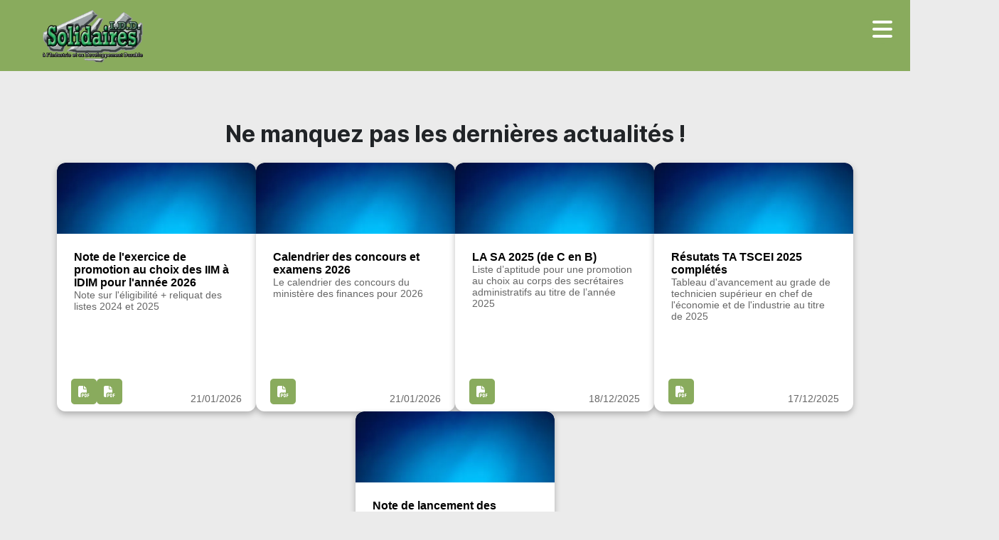

--- FILE ---
content_type: text/html; charset=utf-8
request_url: https://solidairesidd.com/
body_size: 7236
content:
<!DOCTYPE html><html lang="en"><head><meta charSet="utf-8"/><meta name="viewport" content="width=device-width, initial-scale=1"/><link rel="preload" as="image" href="https://www.facebook.com/favicon.ico"/><link rel="preload" as="image" href="https://www.twitter.com/favicon.ico"/><link rel="stylesheet" href="/_next/static/css/95baa07a544f924b.css" data-precedence="next"/><link rel="stylesheet" href="/_next/static/css/ee7212d4ebb229a8.css" data-precedence="next"/><link rel="preload" as="script" fetchPriority="low" href="/_next/static/chunks/webpack-548c1d64515336e8.js"/><script src="/_next/static/chunks/fd9d1056-0bdcb17bb0ed51ca.js" async=""></script><script src="/_next/static/chunks/69-624db68849636ee8.js" async=""></script><script src="/_next/static/chunks/main-app-5960562f5193380d.js" async=""></script><script src="/_next/static/chunks/53c13509-25a2dc28a6e743e7.js" async=""></script><script src="/_next/static/chunks/792-903b6065a70fa2d2.js" async=""></script><script src="/_next/static/chunks/549-aa86417d0448cf8d.js" async=""></script><script src="/_next/static/chunks/703-99a35da1faa39894.js" async=""></script><script src="/_next/static/chunks/989-677c407ed4b966a6.js" async=""></script><script src="/_next/static/chunks/app/page-48374845183d76ec.js" async=""></script><script src="/_next/static/chunks/870fdd6f-1fc658491025a9d7.js" async=""></script><script src="/_next/static/chunks/907-ed91a95069d7f5b2.js" async=""></script><script src="/_next/static/chunks/app/layout-549dce297fcffd37.js" async=""></script><title>Solidaires IDD</title><meta name="description" content="Syndicat Solidaires IDD - à l&#x27;Industrie et Développement Durable. Mobilisons-nous pour un pacte social, écologique et pour la défense des services publics et du statut de la fonction publique!"/><link rel="icon" href="/favicon.ico" type="image/x-icon" sizes="16x16"/><script src="/_next/static/chunks/polyfills-c67a75d1b6f99dc8.js" noModule=""></script></head><body class="__className_aaf875"><nav class="Navigation_navbar__31Oxi"><div class="Navigation_navbar__logo__2R06w"><a href="/"><img alt="Logo Solidaires IDD" loading="lazy" width="399" height="226" decoding="async" data-nimg="1" class="Navigation_navbar__logo__2R06w" style="color:transparent" srcSet="/_next/image?url=%2F_next%2Fstatic%2Fmedia%2FLogoSolidairesIDD.760dc8c7.png&amp;w=640&amp;q=75 1x, /_next/image?url=%2F_next%2Fstatic%2Fmedia%2FLogoSolidairesIDD.760dc8c7.png&amp;w=828&amp;q=75 2x" src="/_next/image?url=%2F_next%2Fstatic%2Fmedia%2FLogoSolidairesIDD.760dc8c7.png&amp;w=828&amp;q=75"/></a></div><div class="Navigation_navbar__burger__4DljU "><svg aria-hidden="true" focusable="false" data-prefix="fas" data-icon="bars" class="svg-inline--fa fa-bars fa-2x " role="img" xmlns="http://www.w3.org/2000/svg" viewBox="0 0 448 512" style="color:white;background-color:#89ab5d;border-radius:50%;padding:5px"><path fill="currentColor" d="M0 96C0 78.3 14.3 64 32 64H416c17.7 0 32 14.3 32 32s-14.3 32-32 32H32C14.3 128 0 113.7 0 96zM0 256c0-17.7 14.3-32 32-32H416c17.7 0 32 14.3 32 32s-14.3 32-32 32H32c-17.7 0-32-14.3-32-32zM448 416c0 17.7-14.3 32-32 32H32c-17.7 0-32-14.3-32-32s14.3-32 32-32H416c17.7 0 32 14.3 32 32z"></path></svg></div><div class="Navigation_navbar__menu__GAeDO "><div class="Navigation_navbar__items__w5GCF "><div class="Navigation_navbar__item__e6raQ"><div class="Navigation_navbar__item__div___qpMt">Le syndicat<svg aria-hidden="true" focusable="false" data-prefix="fas" data-icon="angle-down" class="svg-inline--fa fa-angle-down Navigation_iconSpacing__DUJS_" role="img" xmlns="http://www.w3.org/2000/svg" viewBox="0 0 448 512"><path fill="currentColor" d="M201.4 342.6c12.5 12.5 32.8 12.5 45.3 0l160-160c12.5-12.5 12.5-32.8 0-45.3s-32.8-12.5-45.3 0L224 274.7 86.6 137.4c-12.5-12.5-32.8-12.5-45.3 0s-12.5 32.8 0 45.3l160 160z"></path></svg></div><div class="Navigation_navbar__submenu__LyGDx"><div class="Navigation_navbar__submenu__item__lZtYA"><div style="padding:10px"><a target="_self" href="/articles">Actus/flash info</a></div><div class="Navigation_navbar__submenu__nested__4WO_D"></div></div><div class="Navigation_navbar__submenu__item__lZtYA"><div style="padding:10px"><a target="_self" href="/presentation">Présentation du syndicat</a></div><div class="Navigation_navbar__submenu__nested__4WO_D"></div></div></div></div><div class="Navigation_navbar__item__e6raQ"><a target="_self" href="/adhesions">Adhésions</a></div><div class="Navigation_navbar__item__e6raQ"><a target="_self" href="/contact">Contact</a></div></div></div><div class="Navigation_LoginBtnDiv__cJNW6"><a href="/login"><button class="Navigation_btnConnexion__rx5vc">Se connecter</button></a></div></nav><div class="Home_home___fL0o"><div class="Home_home__banner__container__RzfOu"><div class="Home_container__item___TV8l"><div class="Home_grid_container__LcmSG"><a href="https://www.solidaires.org/"><div class="Home_grid__item__H85Er"><img alt="Arrow Down" loading="lazy" width="517" height="200" decoding="async" data-nimg="1" class="Home_grid__item__image__4QfFj" style="color:transparent" srcSet="/_next/image?url=%2F_next%2Fstatic%2Fmedia%2Flogo_US_Solidaires.0e803277.png&amp;w=640&amp;q=75 1x, /_next/image?url=%2F_next%2Fstatic%2Fmedia%2Flogo_US_Solidaires.0e803277.png&amp;w=1080&amp;q=75 2x" src="/_next/image?url=%2F_next%2Fstatic%2Fmedia%2Flogo_US_Solidaires.0e803277.png&amp;w=1080&amp;q=75"/></div></a><a href="https://www.solidaires.org/spip.php?page=rubrique-4&amp;id_rubrique=4&amp;actionweb=recherche&amp;id_mot[]=270"><div class="Home_grid__item__H85Er"><img alt="Arrow Down" loading="lazy" width="414" height="301" decoding="async" data-nimg="1" class="Home_grid__item__image__4QfFj" style="color:transparent" srcSet="/_next/image?url=%2F_next%2Fstatic%2Fmedia%2Ffonction_publique.5bb5a212.png&amp;w=640&amp;q=75 1x, /_next/image?url=%2F_next%2Fstatic%2Fmedia%2Ffonction_publique.5bb5a212.png&amp;w=828&amp;q=75 2x" src="/_next/image?url=%2F_next%2Fstatic%2Fmedia%2Ffonction_publique.5bb5a212.png&amp;w=828&amp;q=75"/></div></a><a href="http://www.solidairesfinances.fr/"><div class="Home_grid__item__H85Er"><img alt="Arrow Down" loading="lazy" width="193" height="101" decoding="async" data-nimg="1" class="Home_grid__item__image__4QfFj" style="color:transparent" srcSet="/_next/image?url=%2F_next%2Fstatic%2Fmedia%2Fsolidenvir.f62ac665.png&amp;w=256&amp;q=75 1x, /_next/image?url=%2F_next%2Fstatic%2Fmedia%2Fsolidenvir.f62ac665.png&amp;w=640&amp;q=75 2x" src="/_next/image?url=%2F_next%2Fstatic%2Fmedia%2Fsolidenvir.f62ac665.png&amp;w=640&amp;q=75"/></div></a><a href="http://solidairesenvironnement.fr/"><div class="Home_grid__item__H85Er"><img alt="Arrow Down" loading="lazy" width="201" height="100" decoding="async" data-nimg="1" class="Home_grid__item__image__4QfFj" style="color:transparent" srcSet="/_next/image?url=%2F_next%2Fstatic%2Fmedia%2Fsolidfede.90d9bd3b.png&amp;w=256&amp;q=75 1x, /_next/image?url=%2F_next%2Fstatic%2Fmedia%2Fsolidfede.90d9bd3b.png&amp;w=640&amp;q=75 2x" src="/_next/image?url=%2F_next%2Fstatic%2Fmedia%2Fsolidfede.90d9bd3b.png&amp;w=640&amp;q=75"/></div></a></div><h1 class="Home_home__banner__title__n8R0y">Force de propositions et force d’action pour faire vivre un syndicalisme de rassemblement et de proximité, c’est notre crédibilité.</h1><a href="/adhesions"><button class="Home_home__banner__button__Oe9QY">Je souhaite devenir adhérent</button></a><h3 class="Home_home__banner__subtitle__KhzDt">Unissons nos forces pour un pacte solidaire, respectueux de l&#x27;environnement, en faveur de la préservation des services publics, et du statut de la fonction publique !</h3></div><div class="Home_container__item___TV8l"></div></div><div id="home__container" class="Home_home__container__00MV0"><h1>Ne manquez pas les dernières actualités !</h1><div class="Home_home__container__item__rTS4j"><div class="Home_card_container__afY3U"><div class="Home_card__6H2nj"></div><a href="/articles"><button class="Home_array__left__s3eWs"><img alt="Arrow Down" loading="lazy" width="85" height="85" decoding="async" data-nimg="1" style="color:transparent" src="/_next/static/media/arrow-left.6a9aa5df.svg"/></button></a></div></div></div></div><footer class="Footer_footer__OYoYH"><div class="Footer_socials__nBPiT"><div class="Footer_iconContainer__OC6xQ"><a href="https://www.facebook.com/people/Solidaires-Idd/pfbid0Wde9e28Y3kRpPMhjrBfXzu8NHjryrpEkCYVTn4nnessjXh6ebun19yPyCuduSGv5l/" target="_blank" rel="noreferrer"><img src="https://www.facebook.com/favicon.ico" alt="Facebook"/></a></div><div class="Footer_iconContainer__OC6xQ"><a href="https://www.twitter.com/@SolidairesIDD" target="_blank" rel="noreferrer"><img src="https://www.twitter.com/favicon.ico" alt="Twitter"/></a></div></div><p>Solidaires I.D.D.</p><p>80 - 82, rue de Montreuil - 75011 PARIS</p><p>© 2024 Solidaires IDD. Tous droits réservés.</p><a href="/mentionslegales"><p class="Footer_link__NE5H5">Mentions légales</p></a></footer><script src="/_next/static/chunks/webpack-548c1d64515336e8.js" async=""></script><script>(self.__next_f=self.__next_f||[]).push([0]);self.__next_f.push([2,null])</script><script>self.__next_f.push([1,"1:HL[\"/_next/static/css/95baa07a544f924b.css\",\"style\"]\n0:\"$L2\"\n"])</script><script>self.__next_f.push([1,"3:HL[\"/_next/static/css/ee7212d4ebb229a8.css\",\"style\"]\n"])</script><script>self.__next_f.push([1,"4:I[7690,[],\"\"]\n6:I[7831,[],\"\"]\n7:I[6999,[\"240\",\"static/chunks/53c13509-25a2dc28a6e743e7.js\",\"792\",\"static/chunks/792-903b6065a70fa2d2.js\",\"549\",\"static/chunks/549-aa86417d0448cf8d.js\",\"703\",\"static/chunks/703-99a35da1faa39894.js\",\"989\",\"static/chunks/989-677c407ed4b966a6.js\",\"931\",\"static/chunks/app/page-48374845183d76ec.js\"],\"\"]\na:I[8955,[],\"\"]\nb:[]\n"])</script><script>self.__next_f.push([1,"2:[[[\"$\",\"link\",\"0\",{\"rel\":\"stylesheet\",\"href\":\"/_next/static/css/95baa07a544f924b.css\",\"precedence\":\"next\",\"crossOrigin\":\"$undefined\"}]],[\"$\",\"$L4\",null,{\"buildId\":\"0iRUPMdIfY-CYRr17NlPP\",\"assetPrefix\":\"\",\"initialCanonicalUrl\":\"/\",\"initialTree\":[\"\",{\"children\":[\"__PAGE__\",{}]},\"$undefined\",\"$undefined\",true],\"initialSeedData\":[\"\",{\"children\":[\"__PAGE__\",{},[\"$L5\",[\"$\",\"$L6\",null,{\"propsForComponent\":{\"params\":{},\"searchParams\":{}},\"Component\":\"$7\",\"isStaticGeneration\":false}],null]]},[null,\"$L8\",null]],\"initialHead\":[false,\"$L9\"],\"globalErrorComponent\":\"$a\",\"missingSlots\":\"$Wb\"}]]\n"])</script><script>self.__next_f.push([1,"9:[[\"$\",\"meta\",\"0\",{\"name\":\"viewport\",\"content\":\"width=device-width, initial-scale=1\"}],[\"$\",\"meta\",\"1\",{\"charSet\":\"utf-8\"}],[\"$\",\"title\",\"2\",{\"children\":\"Solidaires IDD\"}],[\"$\",\"meta\",\"3\",{\"name\":\"description\",\"content\":\"Syndicat Solidaires IDD - à l'Industrie et Développement Durable. Mobilisons-nous pour un pacte social, écologique et pour la défense des services publics et du statut de la fonction publique!\"}],[\"$\",\"link\",\"4\",{\"rel\":\"icon\",\"href\":\"/favicon.ico\",\"type\":\"image/x-icon\",\"sizes\":\"16x16\"}]]\n"])</script><script>self.__next_f.push([1,"5:null\n"])</script><script>self.__next_f.push([1,"c:I[943,[\"676\",\"static/chunks/870fdd6f-1fc658491025a9d7.js\",\"792\",\"static/chunks/792-903b6065a70fa2d2.js\",\"907\",\"static/chunks/907-ed91a95069d7f5b2.js\",\"703\",\"static/chunks/703-99a35da1faa39894.js\",\"185\",\"static/chunks/app/layout-549dce297fcffd37.js\"],\"AuthProvider\"]\nd:I[1554,[\"676\",\"static/chunks/870fdd6f-1fc658491025a9d7.js\",\"792\",\"static/chunks/792-903b6065a70fa2d2.js\",\"907\",\"static/chunks/907-ed91a95069d7f5b2.js\",\"703\",\"static/chunks/703-99a35da1faa39894.js\",\"185\",\"static/chunks/app/layout-549dce297fcff"])</script><script>self.__next_f.push([1,"d37.js\"],\"\"]\ne:I[5613,[],\"\"]\nf:I[1778,[],\"\"]\n10:I[5250,[\"676\",\"static/chunks/870fdd6f-1fc658491025a9d7.js\",\"792\",\"static/chunks/792-903b6065a70fa2d2.js\",\"907\",\"static/chunks/907-ed91a95069d7f5b2.js\",\"703\",\"static/chunks/703-99a35da1faa39894.js\",\"185\",\"static/chunks/app/layout-549dce297fcffd37.js\"],\"\"]\n"])</script><script>self.__next_f.push([1,"8:[\"$\",\"$Lc\",null,{\"children\":[\"$\",\"html\",null,{\"lang\":\"en\",\"children\":[\"$\",\"body\",null,{\"className\":\"__className_aaf875\",\"children\":[[\"$\",\"$Ld\",null,{\"navbarItems\":[{\"order\":1,\"id\":32,\"title\":\"Le syndicat\",\"type\":\"WRAPPER\",\"path\":\"le-syndicat\",\"externalPath\":null,\"uiRouterKey\":\"le-syndicat-1\",\"menuAttached\":false,\"collapsed\":false,\"createdAt\":\"2024-03-05T13:12:28.990Z\",\"updatedAt\":\"2024-03-05T13:12:28.990Z\",\"audience\":[],\"parent\":null,\"related\":null,\"items\":null},{\"order\":1,\"id\":33,\"title\":\"Actus/flash info\",\"type\":\"WRAPPER\",\"path\":\"articles\",\"externalPath\":null,\"uiRouterKey\":\"actus-flash-info-1\",\"menuAttached\":false,\"collapsed\":false,\"createdAt\":\"2024-03-05T13:12:29.196Z\",\"updatedAt\":\"2024-03-05T13:12:29.196Z\",\"audience\":[],\"parent\":{\"id\":32,\"title\":\"Le syndicat\",\"type\":\"WRAPPER\",\"path\":\"le-syndicat\",\"externalPath\":null,\"uiRouterKey\":\"le-syndicat-1\",\"menuAttached\":false,\"order\":1,\"collapsed\":false,\"additionalFields\":{},\"createdAt\":\"2024-03-05T13:12:28.990Z\",\"updatedAt\":\"2024-03-05T13:12:28.990Z\"},\"related\":null,\"items\":null},{\"order\":2,\"id\":35,\"title\":\"Présentation du syndicat\",\"type\":\"INTERNAL\",\"path\":\"presentation\",\"externalPath\":null,\"uiRouterKey\":\"presentation-du-syndicat-1\",\"menuAttached\":false,\"collapsed\":false,\"createdAt\":\"2024-03-05T13:12:29.196Z\",\"updatedAt\":\"2024-03-05T13:55:02.364Z\",\"audience\":[],\"parent\":{\"id\":32,\"title\":\"Le syndicat\",\"type\":\"WRAPPER\",\"path\":\"le-syndicat\",\"externalPath\":null,\"uiRouterKey\":\"le-syndicat-1\",\"menuAttached\":false,\"order\":1,\"collapsed\":false,\"additionalFields\":{},\"createdAt\":\"2024-03-05T13:12:28.990Z\",\"updatedAt\":\"2024-03-05T13:12:28.990Z\"},\"related\":{\"id\":1,\"createdAt\":\"2023-09-18T10:00:24.303Z\",\"updatedAt\":\"2024-05-13T13:50:18.352Z\",\"publishedAt\":\"2024-03-05T14:58:49.398Z\",\"__contentType\":\"api::presentation-syndicat.presentation-syndicat\",\"navigationItemId\":35,\"createdBy\":{},\"updatedBy\":{}},\"items\":null},{\"order\":2,\"id\":7,\"title\":\"Adhésions\",\"type\":\"WRAPPER\",\"path\":\"adhesions\",\"externalPath\":\"https://2irs.com/FormulaireIDDSolidaire/\",\"uiRouterKey\":\"adhesions-1\",\"menuAttached\":false,\"collapsed\":false,\"createdAt\":\"2023-09-18T14:35:34.483Z\",\"updatedAt\":\"2024-06-14T12:12:18.089Z\",\"audience\":[],\"parent\":null,\"related\":null,\"items\":null},{\"order\":3,\"id\":13,\"title\":\"Contact\",\"type\":\"INTERNAL\",\"path\":\"contact\",\"externalPath\":null,\"uiRouterKey\":\"contact\",\"menuAttached\":false,\"collapsed\":false,\"createdAt\":\"2024-02-14T14:55:43.237Z\",\"updatedAt\":\"2024-04-03T16:26:47.314Z\",\"audience\":[],\"parent\":null,\"related\":{\"id\":1,\"createdAt\":\"2024-02-07T09:50:15.784Z\",\"updatedAt\":\"2024-02-07T10:40:43.934Z\",\"publishedAt\":\"2024-02-07T09:50:19.224Z\",\"createdBy\":{\"id\":1,\"firstname\":\"Nicolas\",\"lastname\":\"Cros\",\"username\":null,\"email\":\"logiciels@2irs.com\",\"isActive\":true,\"blocked\":false,\"preferedLanguage\":\"fr\",\"createdAt\":\"2023-09-14T13:41:45.779Z\",\"updatedAt\":\"2024-02-16T08:26:19.002Z\"},\"updatedBy\":{\"id\":1,\"firstname\":\"Nicolas\",\"lastname\":\"Cros\",\"username\":null,\"email\":\"logiciels@2irs.com\",\"isActive\":true,\"blocked\":false,\"preferedLanguage\":\"fr\",\"createdAt\":\"2023-09-14T13:41:45.779Z\",\"updatedAt\":\"2024-02-16T08:26:19.002Z\"},\"__contentType\":\"api::contact.contact\",\"navigationItemId\":13},\"items\":null}],\"authNavbarItems\":[{\"order\":1,\"id\":40,\"title\":\"Conseils/Congrès\",\"type\":\"WRAPPER\",\"path\":\"conseils\",\"externalPath\":null,\"uiRouterKey\":\"conseils-congres\",\"menuAttached\":false,\"collapsed\":false,\"createdAt\":\"2024-10-03T15:24:05.450Z\",\"updatedAt\":\"2024-10-03T15:24:05.450Z\",\"audience\":[],\"parent\":null,\"related\":null,\"items\":null},{\"order\":2,\"id\":18,\"title\":\"Services\",\"type\":\"WRAPPER\",\"path\":\"services\",\"externalPath\":null,\"uiRouterKey\":\"services-1\",\"menuAttached\":false,\"collapsed\":false,\"createdAt\":\"2024-02-16T08:14:47.962Z\",\"updatedAt\":\"2024-10-03T15:24:05.450Z\",\"audience\":[],\"parent\":null,\"related\":null,\"items\":null},{\"order\":1,\"id\":36,\"title\":\"child\",\"type\":\"WRAPPER\",\"path\":\"child\",\"externalPath\":null,\"uiRouterKey\":\"child\",\"menuAttached\":false,\"collapsed\":false,\"createdAt\":\"2024-03-19T09:32:42.194Z\",\"updatedAt\":\"2024-03-19T09:32:42.194Z\",\"audience\":[],\"parent\":{\"id\":18,\"title\":\"Services\",\"type\":\"WRAPPER\",\"path\":\"services\",\"externalPath\":null,\"uiRouterKey\":\"services-1\",\"menuAttached\":false,\"order\":2,\"collapsed\":false,\"additionalFields\":{},\"createdAt\":\"2024-02-16T08:14:47.962Z\",\"updatedAt\":\"2024-10-03T15:24:05.450Z\"},\"related\":null,\"items\":null},{\"order\":3,\"id\":26,\"title\":\"Carrière/rémunération\",\"type\":\"WRAPPER\",\"path\":\"carriere\",\"externalPath\":null,\"uiRouterKey\":\"carriere-remuneration\",\"menuAttached\":false,\"collapsed\":false,\"createdAt\":\"2024-03-04T08:24:19.712Z\",\"updatedAt\":\"2024-10-03T15:24:05.450Z\",\"audience\":[],\"parent\":null,\"related\":null,\"items\":null},{\"order\":1,\"id\":27,\"title\":\"Actus/Infos\",\"type\":\"WRAPPER\",\"path\":\"actus-info\",\"externalPath\":null,\"uiRouterKey\":\"actus-infos\",\"menuAttached\":false,\"collapsed\":false,\"createdAt\":\"2024-03-04T08:24:19.863Z\",\"updatedAt\":\"2024-03-04T08:24:19.863Z\",\"audience\":[],\"parent\":{\"id\":26,\"title\":\"Carrière/rémunération\",\"type\":\"WRAPPER\",\"path\":\"carriere\",\"externalPath\":null,\"uiRouterKey\":\"carriere-remuneration\",\"menuAttached\":false,\"order\":3,\"collapsed\":false,\"additionalFields\":{},\"createdAt\":\"2024-03-04T08:24:19.712Z\",\"updatedAt\":\"2024-10-03T15:24:05.450Z\"},\"related\":null,\"items\":null},{\"order\":2,\"id\":28,\"title\":\"Promotions/mobilités/concours\",\"type\":\"WRAPPER\",\"path\":\"promoconcours\",\"externalPath\":null,\"uiRouterKey\":\"promotions-mobilites-concours\",\"menuAttached\":false,\"collapsed\":false,\"createdAt\":\"2024-03-04T08:24:19.863Z\",\"updatedAt\":\"2024-03-04T08:24:19.863Z\",\"audience\":[],\"parent\":{\"id\":26,\"title\":\"Carrière/rémunération\",\"type\":\"WRAPPER\",\"path\":\"carriere\",\"externalPath\":null,\"uiRouterKey\":\"carriere-remuneration\",\"menuAttached\":false,\"order\":3,\"collapsed\":false,\"additionalFields\":{},\"createdAt\":\"2024-03-04T08:24:19.712Z\",\"updatedAt\":\"2024-10-03T15:24:05.450Z\"},\"related\":null,\"items\":null},{\"order\":3,\"id\":29,\"title\":\"Entretien professionnel\",\"type\":\"WRAPPER\",\"path\":\"entretienpro\",\"externalPath\":null,\"uiRouterKey\":\"entretien-professionnel\",\"menuAttached\":false,\"collapsed\":false,\"createdAt\":\"2024-03-04T08:24:19.863Z\",\"updatedAt\":\"2024-03-04T08:24:19.863Z\",\"audience\":[],\"parent\":{\"id\":26,\"title\":\"Carrière/rémunération\",\"type\":\"WRAPPER\",\"path\":\"carriere\",\"externalPath\":null,\"uiRouterKey\":\"carriere-remuneration\",\"menuAttached\":false,\"order\":3,\"collapsed\":false,\"additionalFields\":{},\"createdAt\":\"2024-03-04T08:24:19.712Z\",\"updatedAt\":\"2024-10-03T15:24:05.450Z\"},\"related\":null,\"items\":null},{\"order\":4,\"id\":30,\"title\":\"Frais/Indemnités/Primes\",\"type\":\"WRAPPER\",\"path\":\"frais-indemnites-prime\",\"externalPath\":null,\"uiRouterKey\":\"frais-indemnites-primes\",\"menuAttached\":false,\"collapsed\":false,\"createdAt\":\"2024-03-04T08:24:19.863Z\",\"updatedAt\":\"2024-03-04T08:24:19.863Z\",\"audience\":[],\"parent\":{\"id\":26,\"title\":\"Carrière/rémunération\",\"type\":\"WRAPPER\",\"path\":\"carriere\",\"externalPath\":null,\"uiRouterKey\":\"carriere-remuneration\",\"menuAttached\":false,\"order\":3,\"collapsed\":false,\"additionalFields\":{},\"createdAt\":\"2024-03-04T08:24:19.712Z\",\"updatedAt\":\"2024-10-03T15:24:05.450Z\"},\"related\":null,\"items\":null},{\"order\":5,\"id\":38,\"title\":\"Action sociale\",\"type\":\"WRAPPER\",\"path\":\"action-sociale\",\"externalPath\":null,\"uiRouterKey\":\"action-sociale\",\"menuAttached\":false,\"collapsed\":false,\"createdAt\":\"2024-03-22T09:44:02.318Z\",\"updatedAt\":\"2024-04-03T09:31:46.617Z\",\"audience\":[],\"parent\":{\"id\":26,\"title\":\"Carrière/rémunération\",\"type\":\"WRAPPER\",\"path\":\"carriere\",\"externalPath\":null,\"uiRouterKey\":\"carriere-remuneration\",\"menuAttached\":false,\"order\":3,\"collapsed\":false,\"additionalFields\":{},\"createdAt\":\"2024-03-04T08:24:19.712Z\",\"updatedAt\":\"2024-10-03T15:24:05.450Z\"},\"related\":null,\"items\":null},{\"order\":4,\"id\":31,\"title\":\"Administratif/Comptabilité\",\"type\":\"WRAPPER\",\"path\":\"comptabilite\",\"externalPath\":null,\"uiRouterKey\":\"administratif-comptabilite\",\"menuAttached\":false,\"collapsed\":false,\"createdAt\":\"2024-03-04T08:24:56.415Z\",\"updatedAt\":\"2024-10-04T10:29:16.416Z\",\"audience\":[],\"parent\":null,\"related\":null,\"items\":null},{\"order\":5,\"id\":39,\"title\":\"Mails\",\"type\":\"WRAPPER\",\"path\":\"mails\",\"externalPath\":null,\"uiRouterKey\":\"mails\",\"menuAttached\":false,\"collapsed\":false,\"createdAt\":\"2024-03-28T14:25:22.669Z\",\"updatedAt\":\"2024-10-03T15:24:05.450Z\",\"audience\":[],\"parent\":null,\"related\":null,\"items\":null}],\"servicesItems\":{\"data\":[{\"id\":1,\"attributes\":{\"nom\":\"DREAL/DRIEAT\",\"createdAt\":\"2024-03-18T09:17:20.332Z\",\"updatedAt\":\"2024-06-26T12:37:27.833Z\",\"publishedAt\":\"2024-03-18T09:17:21.505Z\",\"Slug\":\"dreal-drieat\"}},{\"id\":2,\"attributes\":{\"nom\":\"DREETS\",\"createdAt\":\"2024-03-18T09:17:37.076Z\",\"updatedAt\":\"2024-03-19T08:25:32.668Z\",\"publishedAt\":\"2024-03-18T09:17:38.233Z\",\"Slug\":\"dreets\"}},{\"id\":3,\"attributes\":{\"nom\":\"ASN\",\"createdAt\":\"2024-03-18T09:17:54.223Z\",\"updatedAt\":\"2024-03-19T08:25:09.842Z\",\"publishedAt\":\"2024-03-18T09:18:09.206Z\",\"Slug\":\"asn\"}},{\"id\":4,\"attributes\":{\"nom\":\"DDT\",\"createdAt\":\"2024-03-18T09:18:16.330Z\",\"updatedAt\":\"2024-03-19T08:25:15.700Z\",\"publishedAt\":\"2024-03-18T09:18:17.604Z\",\"Slug\":\"ddt\"}},{\"id\":5,\"attributes\":{\"nom\":\"VNF\",\"createdAt\":\"2024-03-18T09:18:31.081Z\",\"updatedAt\":\"2024-03-19T08:25:37.808Z\",\"publishedAt\":\"2024-03-18T09:18:32.210Z\",\"Slug\":\"vnf\"}},{\"id\":7,\"attributes\":{\"nom\":\"Autres\",\"createdAt\":\"2024-12-19T14:21:18.150Z\",\"updatedAt\":\"2024-12-19T14:21:34.635Z\",\"publishedAt\":\"2024-12-19T14:21:19.626Z\",\"Slug\":\"autres\"}}],\"meta\":{\"pagination\":{\"page\":1,\"pageSize\":25,\"pageCount\":1,\"total\":6}}}}],[\"$\",\"$Le\",null,{\"parallelRouterKey\":\"children\",\"segmentPath\":[\"children\"],\"loading\":\"$undefined\",\"loadingStyles\":\"$undefined\",\"loadingScripts\":\"$undefined\",\"hasLoading\":false,\"error\":\"$undefined\",\"errorStyles\":\"$undefined\",\"errorScripts\":\"$undefined\",\"template\":[\"$\",\"$Lf\",null,{}],\"templateStyles\":\"$undefined\",\"templateScripts\":\"$undefined\",\"notFound\":[[\"$\",\"title\",null,{\"children\":\"404: This page could not be found.\"}],[\"$\",\"div\",null,{\"style\":{\"fontFamily\":\"system-ui,\\\"Segoe UI\\\",Roboto,Helvetica,Arial,sans-serif,\\\"Apple Color Emoji\\\",\\\"Segoe UI Emoji\\\"\",\"height\":\"100vh\",\"textAlign\":\"center\",\"display\":\"flex\",\"flexDirection\":\"column\",\"alignItems\":\"center\",\"justifyContent\":\"center\"},\"children\":[\"$\",\"div\",null,{\"children\":[[\"$\",\"style\",null,{\"dangerouslySetInnerHTML\":{\"__html\":\"body{color:#000;background:#fff;margin:0}.next-error-h1{border-right:1px solid rgba(0,0,0,.3)}@media (prefers-color-scheme:dark){body{color:#fff;background:#000}.next-error-h1{border-right:1px solid rgba(255,255,255,.3)}}\"}}],[\"$\",\"h1\",null,{\"className\":\"next-error-h1\",\"style\":{\"display\":\"inline-block\",\"margin\":\"0 20px 0 0\",\"padding\":\"0 23px 0 0\",\"fontSize\":24,\"fontWeight\":500,\"verticalAlign\":\"top\",\"lineHeight\":\"49px\"},\"children\":\"404\"}],[\"$\",\"div\",null,{\"style\":{\"display\":\"inline-block\"},\"children\":[\"$\",\"h2\",null,{\"style\":{\"fontSize\":14,\"fontWeight\":400,\"lineHeight\":\"49px\",\"margin\":0},\"children\":\"This page could not be found.\"}]}]]}]}]],\"notFoundStyles\":[],\"styles\":[[\"$\",\"link\",\"0\",{\"rel\":\"stylesheet\",\"href\":\"/_next/static/css/ee7212d4ebb229a8.css\",\"precedence\":\"next\",\"crossOrigin\":\"$undefined\"}]]}],[\"$\",\"footer\",null,{\"className\":\"Footer_footer__OYoYH\",\"children\":[[\"$\",\"div\",null,{\"className\":\"Footer_socials__nBPiT\",\"children\":[[\"$\",\"div\",null,{\"className\":\"Footer_iconContainer__OC6xQ\",\"children\":[\"$\",\"a\",null,{\"href\":\"https://www.facebook.com/people/Solidaires-Idd/pfbid0Wde9e28Y3kRpPMhjrBfXzu8NHjryrpEkCYVTn4nnessjXh6ebun19yPyCuduSGv5l/\",\"target\":\"_blank\",\"rel\":\"noreferrer\",\"children\":[\"$\",\"img\",null,{\"src\":\"https://www.facebook.com/favicon.ico\",\"alt\":\"Facebook\"}]}]}],[\"$\",\"div\",null,{\"className\":\"Footer_iconContainer__OC6xQ\",\"children\":[\"$\",\"a\",null,{\"href\":\"https://www.twitter.com/@SolidairesIDD\",\"target\":\"_blank\",\"rel\":\"noreferrer\",\"children\":[\"$\",\"img\",null,{\"src\":\"https://www.twitter.com/favicon.ico\",\"alt\":\"Twitter\"}]}]}]]}],[\"$\",\"p\",null,{\"children\":\"Solidaires I.D.D.\"}],[\"$\",\"p\",null,{\"children\":\"80 - 82, rue de Montreuil - 75011 PARIS\"}],[\"$\",\"p\",null,{\"children\":\"© 2024 Solidaires IDD. Tous droits réservés.\"}],[\"$\",\"$L10\",null,{\"href\":\"/mentionslegales\",\"children\":[\"$\",\"p\",null,{\"className\":\"Footer_link__NE5H5\",\"children\":\"Mentions légales\"}]}]]}]]}]}]}]\n"])</script><script>self.__next_f.push([1,""])</script></body></html>

--- FILE ---
content_type: text/css; charset=UTF-8
request_url: https://solidairesidd.com/_next/static/css/ee7212d4ebb229a8.css
body_size: 1641
content:
.EmblaCarousel_embla__evWMD{--slide-spacing:1rem;--slide-size:100%;--slide-height:19rem;padding:2rem}.EmblaCarousel_embla__viewport__wL_LG{overflow:hidden}.EmblaCarousel_embla__container__U3qwb{-webkit-backface-visibility:hidden;backface-visibility:hidden;display:flex;touch-action:pan-y;margin-left:calc(var(--slide-spacing)*-1)}.EmblaCarousel_embla__slide__f0LW_{flex:0 0 var(--slide-size);min-width:0;padding-left:var(--slide-spacing);position:relative}.EmblaCarousel_embla__slide__img__7MhEH{display:block;width:100%;object-fit:contain;border-radius:20px}.EmblaCarousel_embla__slide__number__TT2zK{width:4.6rem;height:4.6rem;z-index:1;position:absolute;top:.6rem;right:.6rem;border-radius:50%;background-color:rgba(var(--background-site-rgb-value),.85);line-height:4.6rem;font-weight:900;text-align:center;pointer-events:none}.EmblaCarousel_embla__slide__number__TT2zK>span{color:var(--brand-primary);background-image:linear-gradient(45deg,var(--brand-primary),var(--brand-secondary));background-clip:text;-webkit-background-clip:text;-webkit-text-fill-color:transparent;font-size:1.6rem;display:block;position:absolute;top:0;left:0;right:0;bottom:0}.PostsCard_card__dnEFm{display:flex;width:280px;height:350px;flex-direction:column;align-items:flex-start;flex-shrink:0;border-radius:12px;background:#fff;filter:drop-shadow(0 4px 4px rgba(0,0,0,.25))}.PostsCard_img__DxCqr{background:#dedede;width:280px;height:100px;flex-shrink:0;border-radius:12px 12px 0 0;overflow:hidden}.PostsCard_img__DxCqr img{width:100%;height:100%;object-fit:contain;border-radius:12px 12px 0 0}.PostsCard_content__jOtiy{display:flex;width:280px;padding:1.5rem;flex-direction:column;align-items:flex-start;gap:.375rem}.PostsCard_title__BVK1v{color:#000;font-family:Montserrat,sans-serif;font-size:16px;font-style:normal;font-weight:700;line-height:normal}.PostsCard_subtitle__KTPAz{width:100%;justify-content:flex-start}.PostsCard_publishedDate__gZHKT,.PostsCard_subtitle__KTPAz{display:flex;height:3.4375rem;flex-direction:column;color:#666;font-family:Montserrat,sans-serif;font-size:.875rem;font-style:normal;font-weight:400;line-height:normal}.PostsCard_publishedDate__gZHKT{position:absolute;bottom:10px;right:20px;justify-content:flex-end;align-items:flex-end}.PostsCard_files__5aeUy{display:flex;gap:10px;margin-left:20px;position:absolute;bottom:10px}.PostsCard_files__5aeUy .PostsCard_file__5D61g{display:inline-flex;align-items:center;justify-content:center;padding:10px;color:#fff;background-color:#89ab5d;border:none;border-radius:5px;transition:background-color .3s ease}.PostsCard_files__5aeUy .PostsCard_file__5D61g:active,.PostsCard_files__5aeUy .PostsCard_file__5D61g:hover{background-color:#718d4d}.PostsCard_externalLink__dDYc1{color:#89ab5d;text-decoration:underline;margin-bottom:10px;position:absolute;bottom:20px;right:20px;font-size:14px;cursor:pointer;z-index:5}@import"https://fonts.googleapis.com/css2?family=Montserrat:wght@100;400&display=swap";.Home_home___fL0o{--primary-color:#89ab5d;--hover-color:#718d4d;--font-family:"Montserrat",sans-serif;--font-size-title:32px;--font-size-subtitle:16px;--font-size-button:20px;display:flex;flex-direction:column}.Home_home__banner__container__RzfOu{display:flex;flex-wrap:wrap;justify-content:space-between;align-items:center;order:2}@media(max-width:1520px){.Home_home__banner__container__RzfOu{justify-content:center;text-align:center}}.Home_container__item___TV8l{display:flex;flex-direction:column;justify-content:space-between;margin-top:20px;font-family:var(--font-family)}.Home_container__item___TV8l:first-child{flex-basis:55%}.Home_container__item___TV8l:last-child{flex-basis:45%}@media(max-width:1000px){.Home_container__item___TV8l:nth-child(2){order:-1}}.Home_home__banner__button__Oe9QY,.Home_home__banner__subtitle__KhzDt,.Home_home__banner__title__n8R0y{margin:20px 25px 25px 50px}@media(max-width:1000px){.Home_home__banner__button__Oe9QY,.Home_home__banner__subtitle__KhzDt,.Home_home__banner__title__n8R0y{margin:30px;text-align:center}}.Home_home__banner__title__n8R0y{font-size:var(--font-size-title)}.Home_home__banner__subtitle__KhzDt{font-size:var(--font-size-subtitle)}.Home_home__banner__button__Oe9QY{font-size:var(--font-size-button);width:300px;height:70px;flex-shrink:0;border-radius:10px;background:var(--primary-color);color:#fff;border:none;transition:transform .2s ease-in-out,background-color .2s ease-in-out}@media(max-width:1520px){.Home_home__banner__button__Oe9QY{width:80%;margin:0 auto}}@media(max-width:1000px){.Home_home__banner__button__Oe9QY{width:80%;margin:0 auto}}.Home_home__banner__button__Oe9QY:hover{background-color:var(--hover-color);transform:scale(1.1)}.Home_home__banner__img__f7zfI{object-fit:contain;width:auto}.Home_home__container__00MV0{display:flex;flex-direction:column;order:1;margin:50px 50px 100px}@media(max-width:1520px){.Home_home__container__00MV0 h1{text-align:center}}.Home_home__container__item__rTS4j{display:flex;flex-direction:row;align-items:center}@media(max-width:1000px){.Home_home__container__item__rTS4j{flex-direction:column}}.Home_card_container__afY3U{display:flex;flex-wrap:wrap;flex-direction:row;align-items:center;gap:25px}@media(max-width:1000px){.Home_card_container__afY3U{margin-bottom:100px}}.Home_card__6H2nj{display:flex;flex-wrap:wrap;flex-direction:row;gap:25px}@media(max-width:1520px){.Home_card__6H2nj{justify-content:center}.Home_card_container__afY3U a{justify-content:center;align-items:center;margin:0 auto}}.Home_array__left__s3eWs{border:none;background-color:transparent;cursor:pointer}@media(max-width:1000px){.Home_array__left__s3eWs{justify-content:center;align-items:center}}@media(max-width:1520px){.Home_array__left__s3eWs img{transform:rotate(90deg)}}.Home_home__container__arrow__down__FVI8b{display:flex;justify-content:center;align-items:center;margin-top:50px;order:2}.Home_home__container__arrow__btn__yHdQi{border:none;background-color:transparent;cursor:pointer;width:-moz-fit-content;width:fit-content}.Home_home__container__arrow__btn__yHdQi img{transform:rotate(90deg)}.Home_grid_container__LcmSG{display:grid;grid-template-columns:repeat(4,1fr);grid-gap:25px;gap:25px;flex-grow:1;align-items:stretch;justify-items:stretch;max-width:100%;max-height:100%;margin-left:50px}@media(max-width:1000px){.Home_grid_container__LcmSG{margin:0 auto;grid-template-columns:repeat(2,1fr)}}.Home_grid_container__LcmSG .Home_grid__item__H85Er{display:flex;justify-content:center;align-items:center;background-color:#fff;border-radius:1em;padding:10px;height:100px;transition:transform .2s ease-in-out}.Home_grid_container__LcmSG .Home_grid__itemhover__VvZRn{transform:scale(1.1)}.Home_grid_container__LcmSG .Home_grid__item__image__4QfFj{width:-moz-fit-content;width:fit-content;height:100%}

--- FILE ---
content_type: text/x-component
request_url: https://solidairesidd.com/presentation?_rsc=acgkz
body_size: -184
content:
0:["0iRUPMdIfY-CYRr17NlPP",[["children","presentation",["presentation",{"children":["__PAGE__",{}]}],null,null]]]


--- FILE ---
content_type: image/svg+xml
request_url: https://solidairesidd.com/_next/static/media/arrow-left.6a9aa5df.svg
body_size: 20
content:
<svg width="85" height="85" viewBox="0 0 85 85" fill="none" xmlns="http://www.w3.org/2000/svg">
<g id="arrow-down">
<path id="Path 3" d="M35.4167 63.75L56.6667 42.5L35.4167 21.25" stroke="black" stroke-linecap="round"/>
</g>
</svg>


--- FILE ---
content_type: text/x-component
request_url: https://solidairesidd.com/contact?_rsc=acgkz
body_size: -189
content:
0:["0iRUPMdIfY-CYRr17NlPP",[["children","contact",["contact",{"children":["__PAGE__",{}]}],null,null]]]


--- FILE ---
content_type: application/javascript; charset=UTF-8
request_url: https://solidairesidd.com/_next/static/chunks/app/layout-549dce297fcffd37.js
body_size: 5126
content:
(self.webpackChunk_N_E=self.webpackChunk_N_E||[]).push([[185],{8858:function(e,t,n){Promise.resolve().then(n.t.bind(n,5250,23)),Promise.resolve().then(n.t.bind(n,3649,23)),Promise.resolve().then(n.t.bind(n,4554,23)),Promise.resolve().then(n.bind(n,1554)),Promise.resolve().then(n.bind(n,943)),Promise.resolve().then(n.t.bind(n,1453,23))},5183:function(e,t,n){"use strict";var r=function(){return(r=Object.assign||function(e){for(var t,n=1,r=arguments.length;n<r;n++)for(var i in t=arguments[n])Object.prototype.hasOwnProperty.call(t,i)&&(e[i]=t[i]);return e}).apply(this,arguments)};t.d8=void 0;var i=n(8940),a=n(7),o=n(9234);t.d8=function(e,t,n,s){var l,c;if(void 0===s&&(s={}),(null===(l=null==e?void 0:e.res)||void 0===l?void 0:l.getHeader)&&e.res.setHeader){if(null===(c=null==e?void 0:e.res)||void 0===c?void 0:c.finished)return console.warn('Not setting "'+t+'" cookie. Response has finished.'),console.warn("You should set cookie before res.send()"),{};var d=e.res.getHeader("Set-Cookie")||[];"string"==typeof d&&(d=[d]),"number"==typeof d&&(d=[]);var u=a.parse(d,{decodeValues:!1}),_=o.createCookie(t,n,s),p=[];u.forEach(function(e){if(!o.areCookiesEqual(e,_)){var t=i.serialize(e.name,e.value,r({encode:function(e){return e}},e));p.push(t)}}),p.push(i.serialize(t,n,s)),e.res.setHeader("Set-Cookie",p)}if(o.isBrowser()){if(s&&s.httpOnly)throw Error("Can not set a httpOnly cookie in the browser.");document.cookie=i.serialize(t,n,s)}return{}}},9234:function(e,t){"use strict";var n=function(){return(n=Object.assign||function(e){for(var t,n=1,r=arguments.length;n<r;n++)for(var i in t=arguments[n])Object.prototype.hasOwnProperty.call(t,i)&&(e[i]=t[i]);return e}).apply(this,arguments)};function r(e,t){var n=Object.getOwnPropertyNames(e),r=Object.getOwnPropertyNames(t);if(n.length!==r.length)return!1;for(var i=0;i<n.length;i++){var a=n[i];if(e[a]!==t[a])return!1}return!0}Object.defineProperty(t,"__esModule",{value:!0}),t.areCookiesEqual=t.hasSameProperties=t.createCookie=t.isBrowser=void 0,t.isBrowser=function(){return!0},t.createCookie=function(e,t,r){var i=r.sameSite;!0===i&&(i="strict"),(void 0===i||!1===i)&&(i="lax");var a=n(n({},r),{sameSite:i});return delete a.encode,n({name:e,value:t},a)},t.hasSameProperties=r,t.areCookiesEqual=function(e,t){var i=e.sameSite===t.sameSite;return"string"==typeof e.sameSite&&"string"==typeof t.sameSite&&(i=e.sameSite.toLowerCase()===t.sameSite.toLowerCase()),r(n(n({},e),{sameSite:void 0}),n(n({},t),{sameSite:void 0}))&&i}},8940:function(e,t){"use strict";/*!
 * cookie
 * Copyright(c) 2012-2014 Roman Shtylman
 * Copyright(c) 2015 Douglas Christopher Wilson
 * MIT Licensed
 */t.parse=function(e,t){if("string"!=typeof e)throw TypeError("argument str must be a string");for(var r={},i=e.split(";"),a=(t||{}).decode||n,o=0;o<i.length;o++){var s=i[o],l=s.indexOf("=");if(!(l<0)){var c=s.substring(0,l).trim();if(void 0==r[c]){var d=s.substring(l+1,s.length).trim();'"'===d[0]&&(d=d.slice(1,-1)),r[c]=function(e,t){try{return t(e)}catch(t){return e}}(d,a)}}}return r},t.serialize=function(e,t,n){var a=n||{},o=a.encode||r;if("function"!=typeof o)throw TypeError("option encode is invalid");if(!i.test(e))throw TypeError("argument name is invalid");var s=o(t);if(s&&!i.test(s))throw TypeError("argument val is invalid");var l=e+"="+s;if(null!=a.maxAge){var c=a.maxAge-0;if(isNaN(c)||!isFinite(c))throw TypeError("option maxAge is invalid");l+="; Max-Age="+Math.floor(c)}if(a.domain){if(!i.test(a.domain))throw TypeError("option domain is invalid");l+="; Domain="+a.domain}if(a.path){if(!i.test(a.path))throw TypeError("option path is invalid");l+="; Path="+a.path}if(a.expires){if("function"!=typeof a.expires.toUTCString)throw TypeError("option expires is invalid");l+="; Expires="+a.expires.toUTCString()}if(a.httpOnly&&(l+="; HttpOnly"),a.secure&&(l+="; Secure"),a.sameSite)switch("string"==typeof a.sameSite?a.sameSite.toLowerCase():a.sameSite){case!0:case"strict":l+="; SameSite=Strict";break;case"lax":l+="; SameSite=Lax";break;case"none":l+="; SameSite=None";break;default:throw TypeError("option sameSite is invalid")}return l};var n=decodeURIComponent,r=encodeURIComponent,i=/^[\u0009\u0020-\u007e\u0080-\u00ff]+$/},7:function(e){"use strict";var t={decodeValues:!0,map:!1,silent:!1};function n(e){return"string"==typeof e&&!!e.trim()}function r(e,r){var i,a,o,s,l=e.split(";").filter(n),c=(i=l.shift(),a="",o="",(s=i.split("=")).length>1?(a=s.shift(),o=s.join("=")):o=i,{name:a,value:o}),d=c.name,u=c.value;r=r?Object.assign({},t,r):t;try{u=r.decodeValues?decodeURIComponent(u):u}catch(e){console.error("set-cookie-parser encountered an error while decoding a cookie with value '"+u+"'. Set options.decodeValues to false to disable this feature.",e)}var _={name:d,value:u};return l.forEach(function(e){var t=e.split("="),n=t.shift().trimLeft().toLowerCase(),r=t.join("=");"expires"===n?_.expires=new Date(r):"max-age"===n?_.maxAge=parseInt(r,10):"secure"===n?_.secure=!0:"httponly"===n?_.httpOnly=!0:"samesite"===n?_.sameSite=r:_[n]=r}),_}function i(e,i){if(i=i?Object.assign({},t,i):t,!e)return i.map?{}:[];if(e.headers){if("function"==typeof e.headers.getSetCookie)e=e.headers.getSetCookie();else if(e.headers["set-cookie"])e=e.headers["set-cookie"];else{var a=e.headers[Object.keys(e.headers).find(function(e){return"set-cookie"===e.toLowerCase()})];a||!e.headers.cookie||i.silent||console.warn("Warning: set-cookie-parser appears to have been called on a request object. It is designed to parse Set-Cookie headers from responses, not Cookie headers from requests. Set the option {silent: true} to suppress this warning."),e=a}}return(Array.isArray(e)||(e=[e]),(i=i?Object.assign({},t,i):t).map)?e.filter(n).reduce(function(e,t){var n=r(t,i);return e[n.name]=n,e},{}):e.filter(n).map(function(e){return r(e,i)})}e.exports=i,e.exports.parse=i,e.exports.parseString=r,e.exports.splitCookiesString=function(e){if(Array.isArray(e))return e;if("string"!=typeof e)return[];var t,n,r,i,a,o=[],s=0;function l(){for(;s<e.length&&/\s/.test(e.charAt(s));)s+=1;return s<e.length}for(;s<e.length;){for(t=s,a=!1;l();)if(","===(n=e.charAt(s))){for(r=s,s+=1,l(),i=s;s<e.length&&"="!==(n=e.charAt(s))&&";"!==n&&","!==n;)s+=1;s<e.length&&"="===e.charAt(s)?(a=!0,s=i,o.push(e.substring(t,r)),t=s):s=r+1}else s+=1;(!a||s>=e.length)&&o.push(e.substring(t,e.length))}return o}},1554:function(e,t,n){"use strict";n.r(t),n.d(t,{default:function(){return f}});var r=n(3827),i=n(4090),a=n(4518);n(8222);var o=n(703),s=n(8792),l=n(8324),c=n.n(l),d=n(943),u=n(7535),_=n(4907),p={src:"/_next/static/media/LogoSolidairesIDD.760dc8c7.png",height:226,width:399,blurDataURL:"[data-uri]",blurWidth:8,blurHeight:5};function h(e,t,n){let i=t.filter(t=>{var n;return(null===(n=t.parent)||void 0===n?void 0:n.id)===e});return 0===i.length?null:(0,r.jsx)("div",{className:c().navbar__submenu,children:i.map(e=>{var i,a;return(0,r.jsxs)("div",{className:c().navbar__submenu__item,children:[(0,r.jsx)("div",{style:{padding:"10px"},children:(null===(i=e.parent)||void 0===i?void 0:i.path)==="carriere"?(0,r.jsx)(s.default,{href:"/"+(null===(a=e.parent)||void 0===a?void 0:a.path)+"/"+e.path||0,target:"EXTERNAL"===e.type?"_blank":"_self",onClick:()=>{n(!1)},children:e.title}):(0,r.jsx)(s.default,{href:"/"+e.path,target:"EXTERNAL"===e.type?"_blank":"_self",onClick:()=>{n(!1)},children:e.title})}),(0,r.jsx)("div",{className:c().navbar__submenu__nested,children:h(e.id,t,n)})]},e.id)})})}function v(e,t){return t.some(t=>{var n;return(null===(n=t.parent)||void 0===n?void 0:n.id)===e})}a.vc.autoAddCss=!1;var f=e=>{let{navbarItems:t,authNavbarItems:n,servicesItems:a}=e,{user:l}=(0,d.default)(),{logout:f}=(0,d.default)(),[m,g]=(0,i.useState)(!1),[b,x]=(0,i.useState)(!1);return(0,i.useEffect)(()=>{let e=()=>{document.body.classList.toggle("no-scroll",m)},t=()=>{window.innerWidth>1e3&&g(!1)};return e(),window.addEventListener("resize",e),window.addEventListener("resize",t),()=>{window.removeEventListener("resize",e),window.removeEventListener("resize",t)}},[m]),(0,r.jsxs)("nav",{className:c().navbar,children:[(0,r.jsx)("div",{className:c().navbar__logo,children:(0,r.jsx)(s.default,{href:"/",children:(0,r.jsx)(o.default,{src:p,alt:"Logo Solidaires IDD",className:c().navbar__logo})})}),(0,r.jsx)("div",{className:"".concat(c().navbar__burger," ").concat(m?c().open:""),onClick:()=>{g(!m)},children:m?(0,r.jsx)(_.G,{icon:u.g82,size:"2x",style:{color:"white",backgroundColor:"#89ab5d",borderRadius:"50%",padding:"5px"}}):(0,r.jsx)(_.G,{icon:u.xiG,size:"2x",style:{color:"white",backgroundColor:"#89ab5d",borderRadius:"50%",padding:"5px"}})}),(0,r.jsxs)("div",{className:"".concat(c().navbar__menu," ").concat(m?c().open:""),children:[m&&(0,r.jsx)("div",{className:c().userSection,children:l?(0,r.jsx)(r.Fragment,{children:(0,r.jsxs)("p",{className:c().helloUserBurger,children:["Bonjour, ",l.username]})}):(0,r.jsx)(s.default,{href:"/login",children:(0,r.jsx)("button",{className:c().btnConnexionBurger,onClick:()=>{g(!1)},children:"Se connecter"})})}),(0,r.jsxs)("div",{className:"".concat(c().navbar__items," ").concat(m?c().open:""),children:[t.map(e=>null===e.parent?(0,r.jsxs)("div",{className:c().navbar__item,children:["EXTERNAL"!==e.type&&v(e.id,t)?(0,r.jsxs)("div",{className:c().navbar__item__div,children:[e.title,!m&&v(e.id,t)&&(0,r.jsx)(_.G,{icon:u.gc2,className:c().iconSpacing})]}):(0,r.jsxs)(s.default,{href:"EXTERNAL"===e.type?e.externalPath:"/"+e.path,target:"EXTERNAL"===e.type?"_blank":"_self",onClick:()=>{g(!1)},children:[e.title,m||!v(e.id,t)?"":(0,r.jsx)(_.G,{icon:u.gc2,className:c().iconSpacing})]}),h(e.id,t,g)]},e.id):null),l&&n.map(e=>null===e.parent?(0,r.jsxs)("div",{className:c().navbar__item,children:["EXTERNAL"!==e.type&&v(e.id,n)?(0,r.jsxs)("div",{className:c().navbar__item__div,onClick:()=>{g(!m)},children:[e.title,!m&&v(e.id,n)&&(0,r.jsx)(_.G,{icon:u.gc2,className:c().iconSpacing})]}):(0,r.jsxs)(s.default,{href:"/"+e.path,target:"EXTERNAL"===e.type?"_blank":"_self",onClick:()=>{g(!1)},children:[e.title,m||!v(e.id,n)?"":(0,r.jsx)(_.G,{icon:u.gc2,className:c().iconSpacing})]}),"Services"===e.title?(0,r.jsx)("div",{className:c().navbar__submenu,children:a.data.map(e=>(0,r.jsx)("div",{className:c().navbar__submenu__item,children:(0,r.jsx)("div",{style:{padding:"10px"},children:(0,r.jsx)(s.default,{href:"/services/".concat(e.attributes.Slug),onClick:()=>{g(!1)},children:e.attributes.nom})})},e.id))}):h(e.id,n,g)]},e.id):null),m&&(0,r.jsxs)(r.Fragment,{children:[(0,r.jsx)("div",{className:c().navbar__item,children:l?(0,r.jsx)(r.Fragment,{children:(0,r.jsx)(s.default,{href:"/profile",children:(0,r.jsx)("p",{className:c().dropdownContent__linkBurger,onClick:()=>{g(!1)},children:"Mon profil"})})}):""}),(0,r.jsx)("div",{className:c().navbar__item,children:l?(0,r.jsx)(r.Fragment,{children:(0,r.jsx)("button",{className:c().logoutButton,onClick:()=>{f(),g(!1)},children:"Se d\xe9connecter"})}):""})]})]})]}),!m&&(0,r.jsx)("div",{className:c().LoginBtnDiv,children:l?(0,r.jsxs)("div",{className:c().dropdown,children:[(0,r.jsxs)("div",{className:c().userContainer,children:[(0,r.jsx)("p",{children:l.username}),(0,r.jsx)("button",{className:b?c().dropbtnOpen:c().dropbtn,onMouseEnter:()=>x(!0),onMouseLeave:()=>x(!1),children:(0,r.jsx)(_.G,{icon:u.gc2})})]}),b&&(0,r.jsxs)("div",{className:c().dropdownContent,onMouseEnter:()=>x(!0),onMouseLeave:()=>x(!1),children:[(0,r.jsx)(s.default,{href:"/profile",children:(0,r.jsx)("p",{className:c().dropdownContent__link,children:"Mon profil"})}),(0,r.jsx)("button",{onClick:()=>{f()},children:"Se d\xe9connecter"})]})]}):(0,r.jsx)(s.default,{href:"/login",children:(0,r.jsx)("button",{className:c().btnConnexion,children:"Se connecter"})})})]})}},943:function(e,t,n){"use strict";n.r(t),n.d(t,{AuthProvider:function(){return s},default:function(){return l}});var r=n(3827),i=n(4090),a=n(5183);let o=(0,i.createContext)({user:null,isLoading:!1,login:(e,t)=>Promise.resolve(!1),register:(e,t,n)=>Promise.resolve(!1),logout:()=>{}});function s(e){let{children:t}=e,[n,s]=(0,i.useState)(null),[l,c]=(0,i.useState)(!0);(0,i.useEffect)(()=>{let e=d("jwt");e?(c(!0),fetch("".concat("https://strapi.iddsolidaires.2irs.ovh","/api/users/me"),{headers:{Authorization:"Bearer ".concat(e)}}).then(e=>e.json()).then(e=>{s(e),c(!1)}).catch(e=>{console.error(e),c(!1)})):c(!1)},[]);let d=e=>{let t=document.cookie.match("(^|;)\\s*"+e+"\\s*=\\s*([^;]+)");return t?t.pop():""},u=async(e,t)=>{try{let n=await fetch("".concat("https://strapi.iddsolidaires.2irs.ovh","/api/auth/local"),{method:"POST",headers:{Accept:"application/json","Content-Type":"application/json"},body:JSON.stringify({identifier:e,password:t})});if(!n.ok)throw Error("Failed to log in");let r=await n.json();return(0,a.d8)(null,"jwt",r.jwt,{maxAge:2592e3,path:"/",sameSite:"none",secure:!0}),fetch("".concat("https://strapi.iddsolidaires.2irs.ovh","/api/users/me"),{headers:{Authorization:"Bearer ".concat(r.jwt)}}).then(e=>e.json()).then(e=>s(e)).catch(e=>console.error(e)),!0}catch(e){return console.error("Failed to log in:",e),!1}},_=async(e,t,n)=>{try{let r=await fetch("".concat("https://strapi.iddsolidaires.2irs.ovh","/api/auth/local/register"),{method:"POST",headers:{Accept:"application/json","Content-Type":"application/json"},body:JSON.stringify({username:e,email:t,password:n})});if(!r.ok)throw Error("Failed to register");let i=await r.json();return(0,a.d8)(null,"jwt",i.jwt,{maxAge:2592e3,path:"/",sameSite:"none",secure:!0}),fetch("".concat("https://strapi.iddsolidaires.2irs.ovh","/api/users/me"),{headers:{Authorization:"Bearer ".concat(i.jwt)}}).then(e=>e.json()).then(e=>s(e)).catch(e=>console.error(e)),!0}catch(e){return console.error("Failed to register:",e),!1}};return(0,r.jsx)(o.Provider,{value:{user:n,isLoading:l,login:u,register:_,logout:()=>{(0,a.d8)(null,"jwt","",{maxAge:-1,path:"/"}),s(null)}},children:t})}function l(){return(0,i.useContext)(o)}},8222:function(){},1453:function(){},4554:function(e){e.exports={footer:"Footer_footer__OYoYH",socials:"Footer_socials__nBPiT",iconContainer:"Footer_iconContainer__OC6xQ",link:"Footer_link__NE5H5"}},8324:function(e){e.exports={navbar:"Navigation_navbar__31Oxi",navbar__logo:"Navigation_navbar__logo__2R06w",navbar__menu:"Navigation_navbar__menu__GAeDO",navbar__burger:"Navigation_navbar__burger__4DljU",navbar__items:"Navigation_navbar__items__w5GCF",navbar__item:"Navigation_navbar__item__e6raQ",navbar__item__div:"Navigation_navbar__item__div___qpMt",navbar__submenu:"Navigation_navbar__submenu__LyGDx",navbar__submenu__item:"Navigation_navbar__submenu__item__lZtYA",navbar__submenu__nested:"Navigation_navbar__submenu__nested__4WO_D",iconSpacing:"Navigation_iconSpacing__DUJS_",open:"Navigation_open__psYbE",btnConnexion:"Navigation_btnConnexion__rx5vc",btnConnexionBurger:"Navigation_btnConnexionBurger__v6_Y2",LoginBtnDiv:"Navigation_LoginBtnDiv__cJNW6",dropdown:"Navigation_dropdown__kC2yn",userContainer:"Navigation_userContainer__xn8UY",dropbtn:"Navigation_dropbtn___DJMa",dropbtnOpen:"Navigation_dropbtnOpen__LoFqR",dropdownContent:"Navigation_dropdownContent__U3OgL",dropdownContent__link:"Navigation_dropdownContent__link__SdY_a",userSection:"Navigation_userSection__NlxHP",helloUserBurger:"Navigation_helloUserBurger__4fjqd",logoutButton:"Navigation_logoutButton__wXZLG"}},3649:function(e){e.exports={style:{fontFamily:"'__Inter_aaf875', '__Inter_Fallback_aaf875'",fontStyle:"normal"},className:"__className_aaf875"}}},function(e){e.O(0,[676,792,907,703,971,69,744],function(){return e(e.s=8858)}),_N_E=e.O()}]);

--- FILE ---
content_type: text/x-component
request_url: https://solidairesidd.com/?_rsc=acgkz
body_size: -205
content:
0:["0iRUPMdIfY-CYRr17NlPP",[["children","__PAGE__",["__PAGE__",{}],null,null]]]


--- FILE ---
content_type: text/x-component
request_url: https://solidairesidd.com/articles?_rsc=acgkz
body_size: -25
content:
0:["0iRUPMdIfY-CYRr17NlPP",[["children","articles",["articles",{"children":["__PAGE__",{}]}],null,null]]]


--- FILE ---
content_type: application/javascript; charset=UTF-8
request_url: https://solidairesidd.com/_next/static/chunks/989-677c407ed4b966a6.js
body_size: 7319
content:
"use strict";(self.webpackChunk_N_E=self.webpackChunk_N_E||[]).push([[989],{6679:function(t,n,e){e.d(n,{Z:function(){return i}});let r={active:!0,breakpoints:{},delay:4e3,jump:!1,playOnInit:!0,stopOnFocusIn:!0,stopOnInteraction:!0,stopOnMouseEnter:!1,stopOnLastSnap:!1,rootNode:null};function i(){let t,n,e,o=arguments.length>0&&void 0!==arguments[0]?arguments[0]:{},u=!1,c=!0,a=!1,l=0,s=0;function f(){if(e||!c)return;u||n.emit("autoplay:play");let{ownerWindow:r}=n.internalEngine();r.clearInterval(s),s=r.setInterval(m,t.delay),u=!0}function d(){if(e)return;u&&n.emit("autoplay:stop");let{ownerWindow:t}=n.internalEngine();t.clearInterval(s),s=0,u=!1}function p(t){void 0!==t&&(a=t),c=!0,f()}function m(){l=requestAnimationFrame(()=>{let{index:e}=n.internalEngine(),r=e.clone().add(1).get(),i=n.scrollSnapList().length-1;t.stopOnLastSnap&&r===i&&d(),n.canScrollNext()?n.scrollNext(a):n.scrollTo(0,a)})}return{name:"autoplay",options:o,init:function(l,s){n=l;let{mergeOptions:p,optionsAtMedia:m}=s,g=p(r,i.globalOptions);if(t=m(p(g,o)),n.scrollSnapList().length<=1)return;a=t.jump,e=!1;let{eventStore:h,ownerDocument:y}=n.internalEngine(),v=n.rootNode(),b=t.rootNode&&t.rootNode(v)||v;n.on("pointerDown",d),t.stopOnInteraction||n.on("pointerUp",f),t.stopOnMouseEnter&&(h.add(b,"mouseenter",()=>{c=!1,d()}),t.stopOnInteraction||h.add(b,"mouseleave",()=>{c=!0,f()})),t.stopOnFocusIn&&(h.add(b,"focusin",d),t.stopOnInteraction||h.add(b,"focusout",f)),h.add(y,"visibilitychange",()=>{if("hidden"===y.visibilityState)return c=u,d();c&&f()}),t.playOnInit&&n.on("init",f).on("reInit",f)},destroy:function(){e=!0,u=!1,n.off("init",f).off("reInit",f),n.off("pointerDown",d),t.stopOnInteraction||n.off("pointerUp",f),d(),cancelAnimationFrame(l),l=0},play:p,stop:function(){u&&d()},reset:function(){u&&p()},isPlaying:function(){return u}}}i.globalOptions=void 0},8062:function(t,n,e){e.d(n,{Z:function(){return I}});var r=e(4090);function i(t){return"[object Object]"===Object.prototype.toString.call(t)||Array.isArray(t)}function o(t,n){let e=Object.keys(t),r=Object.keys(n);return e.length===r.length&&JSON.stringify(Object.keys(t.breakpoints||{}))===JSON.stringify(Object.keys(n.breakpoints||{}))&&e.every(e=>{let r=t[e],u=n[e];return"function"==typeof r?"".concat(r)==="".concat(u):i(r)&&i(u)?o(r,u):r===u})}function u(t){return t.concat().sort((t,n)=>t.name>n.name?1:-1).map(t=>t.options)}function c(t){return"number"==typeof t}function a(t){return"string"==typeof t}function l(t){return"boolean"==typeof t}function s(t){return"[object Object]"===Object.prototype.toString.call(t)}function f(t){return Math.abs(t)}function d(t){return Math.sign(t)}function p(t){return y(t).map(Number)}function m(t){return t[g(t)]}function g(t){return Math.max(0,t.length-1)}function h(t){let n=arguments.length>1&&void 0!==arguments[1]?arguments[1]:0;return Array.from(Array(t),(t,e)=>n+e)}function y(t){return Object.keys(t)}function v(t,n){return void 0!==n.MouseEvent&&t instanceof n.MouseEvent}function b(){let t=[],n={add:function(e,r,i){let o,u=arguments.length>3&&void 0!==arguments[3]?arguments[3]:{passive:!0};return"addEventListener"in e?(e.addEventListener(r,i,u),o=()=>e.removeEventListener(r,i,u)):(e.addListener(i),o=()=>e.removeListener(i)),t.push(o),n},clear:function(){t=t.filter(t=>t())}};return n}function x(){let t=arguments.length>0&&void 0!==arguments[0]?arguments[0]:0,n=arguments.length>1&&void 0!==arguments[1]?arguments[1]:0,e=f(t-n);function r(e){return e<t||e>n}return{length:e,max:n,min:t,constrain:function(e){return r(e)?e<t?t:n:e},reachedAny:r,reachedMax:function(t){return t>n},reachedMin:function(n){return n<t},removeOffset:function(t){return e?t-e*Math.ceil((t-n)/e):t}}}function O(t){let n=t;function e(t){return c(t)?t:t.get()}return{get:function(){return n},set:function(t){n=e(t)},add:function(t){n+=e(t)},subtract:function(t){n-=e(t)}}}function S(t,n,e){let r="x"===t.scroll?function(t){return"translate3d(".concat(t,"px,0px,0px)")}:function(t){return"translate3d(0px,".concat(t,"px,0px)")},i=e.style,o=!1;return{clear:function(){o||(i.transform="",e.getAttribute("style")||e.removeAttribute("style"))},to:function(t){o||(i.transform=r(n.apply(t)))},toggleActive:function(t){o=!t}}}let E={align:"center",axis:"x",container:null,slides:null,containScroll:"trimSnaps",direction:"ltr",slidesToScroll:1,inViewThreshold:0,breakpoints:{},dragFree:!1,dragThreshold:10,loop:!1,skipSnaps:!1,duration:25,startIndex:0,active:!0,watchDrag:!0,watchResize:!0,watchSlides:!0};function w(t,n,e){let r,i,o,u,I;let D=t.ownerDocument,k=D.defaultView,L=function(t){function n(t,n){return function t(n,e){return[n,e].reduce((n,e)=>(y(e).forEach(r=>{let i=n[r],o=e[r],u=s(i)&&s(o);n[r]=u?t(i,o):o}),n),{})}(t,n||{})}return{mergeOptions:n,optionsAtMedia:function(e){let r=e.breakpoints||{},i=y(r).filter(n=>t.matchMedia(n).matches).map(t=>r[t]).reduce((t,e)=>n(t,e),{});return n(e,i)},optionsMediaQueries:function(n){return n.map(t=>y(t.breakpoints||{})).reduce((t,n)=>t.concat(n),[]).map(t.matchMedia)}}}(k),A=(I=[],{init:function(t,n){return(I=n.filter(t=>{let{options:n}=t;return!1!==L.optionsAtMedia(n).active})).forEach(n=>n.init(t,L)),n.reduce((t,n)=>Object.assign(t,{[n.name]:n}),{})},destroy:function(){I=I.filter(t=>t.destroy())}}),M=b(),F=function(){let t;let n={},e={init:function(n){t=n},emit:function(r){return(n[r]||[]).forEach(n=>n(t,r)),e},off:function(t,r){return n[t]=(n[t]||[]).filter(t=>t!==r),e},on:function(t,r){return n[t]=(n[t]||[]).concat([r]),e}};return e}(),{mergeOptions:N,optionsAtMedia:j,optionsMediaQueries:P}=L,{on:T,off:H,emit:V}=F,z=!1,C=N(E,w.globalOptions),q=N(C),B=[];function R(n,e){!z&&(q=j(C=N(C,n)),B=e||B,function(){let{container:n,slides:e}=q;o=(a(n)?t.querySelector(n):n)||t.children[0];let r=a(e)?o.querySelectorAll(e):e;u=[].slice.call(r||o.children)}(),r=function n(e){let r=function(t,n,e,r,i,o,u){let s,E;let{align:w,axis:I,direction:D,startIndex:k,loop:L,duration:A,dragFree:M,dragThreshold:F,inViewThreshold:N,slidesToScroll:j,skipSnaps:P,containScroll:T,watchResize:H,watchSlides:V,watchDrag:z}=o,C={measure:function(t){let{offsetTop:n,offsetLeft:e,offsetWidth:r,offsetHeight:i}=t;return{top:n,right:e+r,bottom:n+i,left:e,width:r,height:i}}},q=C.measure(n),B=e.map(C.measure),R=function(t){let n="rtl"===t?-1:1;return{apply:function(t){return t*n}}}(D),U=function(t,n){let e="y"===t?"y":"x";return{scroll:e,cross:"y"===t?"x":"y",startEdge:"y"===e?"top":"rtl"===n?"right":"left",endEdge:"y"===e?"bottom":"rtl"===n?"left":"right",measureSize:function(t){let{width:n,height:r}=t;return"x"===e?n:r}}}(I,D),_=U.measureSize(q),J={measure:function(t){return t/100*_}},X=function(t,n){let e={start:function(){return 0},center:function(t){return(n-t)/2},end:function(t){return n-t}};return{measure:function(r,i){return a(t)?e[t](r):t(n,r,i)}}}(w,_),Z=!L&&!!T,{slideSizes:Q,slideSizesWithGaps:Y,startGap:G,endGap:K}=function(t,n,e,r,i,o){let{measureSize:u,startEdge:c,endEdge:a}=t,l=e[0]&&i,s=function(){if(!l)return 0;let t=e[0];return f(n[c]-t[c])}(),d=l?parseFloat(o.getComputedStyle(m(r)).getPropertyValue("margin-".concat(a))):0,p=e.map(u),h=e.map((t,n,e)=>{let r=n===g(e);return n?r?p[n]+d:e[n+1][c]-t[c]:p[n]+s}).map(f);return{slideSizes:p,slideSizesWithGaps:h,startGap:s,endGap:d}}(U,q,B,e,L||!!T,i),W=function(t,n,e,r,i,o,u,a,l,s){let{startEdge:d,endEdge:h}=t,y=c(r);return{groupSlides:function(t){return y?p(t).filter(t=>t%r==0).map(n=>t.slice(n,n+r)):t.length?p(t).reduce((r,c)=>{let s=m(r)||0,p=c===g(t),y=o[d]-u[s][d],v=o[d]-u[c][h],b=i||0!==s?0:n.apply(a);return f(v-(!i&&p?n.apply(l):0)-(y+b))>e+2&&r.push(c),p&&r.push(t.length),r},[]).map((n,e,r)=>{let i=Math.max(r[e-1]||0);return t.slice(i,n)}):[]}}}(U,R,_,j,L,q,B,G,K,0),{snaps:$,snapsAligned:tt}=function(t,n,e,r,i){let{startEdge:o,endEdge:u}=t,{groupSlides:c}=i,a=c(r).map(t=>m(t)[u]-t[0][o]).map(f).map(n.measure),l=r.map(t=>e[o]-t[o]).map(t=>-f(t)),s=c(l).map(t=>t[0]).map((t,n)=>t+a[n]);return{snaps:l,snapsAligned:s}}(U,X,q,B,W),tn=-m($)+m(Y),{snapsContained:te,scrollContainLimit:tr}=function(t,n,e,r,i){let o=x(-n+t,0),u=e.map((t,n)=>{let r=n===g(e);return n?r?o.min:o.constrain(t):o.max}).map(t=>parseFloat(t.toFixed(3))),c=function(){let t=u[0],n=m(u);return x(u.lastIndexOf(t),u.indexOf(n)+1)}();return{snapsContained:function(){if(n<=t+2)return[o.max];if("keepSnaps"===r)return u;let{min:e,max:i}=c;return u.slice(e,i)}(),scrollContainLimit:c}}(_,tn,tt,T,0),ti=Z?te:tt,{limit:to}=function(t,n,e){let r=n[0];return{limit:x(e?r-t:m(n),r)}}(tn,ti,L),tu=function t(n,e,r){let{constrain:i}=x(0,n),o=n+1,u=c(e);function c(t){return r?f((o+t)%o):i(t)}function a(){return t(n,u,r)}let l={get:function(){return u},set:function(t){return u=c(t),l},add:function(t){return a().set(u+t)},clone:a};return l}(g(ti),k,L),tc=tu.clone(),ta=p(e),tl=t=>{let{dragHandler:n,scrollBody:e,scrollBounds:r,options:{loop:i}}=t;i||r.constrain(n.pointerDown()),e.seek()},ts=(t,n)=>{let{scrollBody:e,translate:r,location:i,offsetLocation:o,scrollLooper:u,slideLooper:c,dragHandler:a,animation:l,eventHandler:s,options:{loop:f}}=t,d=e.velocity(),p=e.settled();p&&!a.pointerDown()&&(l.stop(),s.emit("settle")),p||s.emit("scroll"),o.set(i.get()-d+d*n),f&&(u.loop(e.direction()),c.loop()),r.to(o.get())},tf=function(t,n,e,r){let i=b(),o=1e3/60,u=null,c=0,a=0;function l(t){u||(u=t);let i=t-u;for(u=t,c+=i;c>=o;)e(),c-=o;r(f(c/o)),a&&n.requestAnimationFrame(l)}function s(){n.cancelAnimationFrame(a),u=null,c=0,a=0}return{init:function(){i.add(t,"visibilitychange",()=>{t.hidden&&(u=null,c=0)})},destroy:function(){s(),i.clear()},start:function(){a||(a=n.requestAnimationFrame(l))},stop:s,update:e,render:r}}(r,i,()=>tl(tw),t=>ts(tw,t)),td=ti[tu.get()],tp=O(td),tm=O(td),tg=O(td),th=function(t,n,e,r,i){let o=0,u=0,c=r,a=i,l=t.get(),s=0;function p(t){return c=t,g}function m(t){return a=t,g}let g={direction:function(){return u},duration:function(){return c},velocity:function(){return o},seek:function(){let n=e.get()-t.get(),r=0;return c?(o+=n/c,o*=a,l+=o,t.add(o),r=l-s):(o=0,t.set(e),r=n),u=d(r),s=l,g},settled:function(){return .001>f(e.get()-n.get())},useBaseFriction:function(){return m(i)},useBaseDuration:function(){return p(r)},useFriction:m,useDuration:p};return g}(tp,tm,tg,A,.68),ty=function(t,n,e,r,i){let{reachedAny:o,removeOffset:u,constrain:c}=r;function a(t){return t.concat().sort((t,n)=>f(t)-f(n))[0]}function l(n,r){let i=[n,n+e,n-e];if(!t)return i[0];if(!r)return a(i);let o=i.filter(t=>d(t)===r);return o.length?a(o):m(i)-e}return{byDistance:function(e,r){let a=i.get()+e,{index:s,distance:d}=function(e){let r=t?u(e):c(e),{index:i}=n.map(t=>t-r).map(t=>l(t,0)).map((t,n)=>({diff:t,index:n})).sort((t,n)=>f(t.diff)-f(n.diff))[0];return{index:i,distance:r}}(a),p=!t&&o(a);if(!r||p)return{index:s,distance:e};let m=e+l(n[s]-d,0);return{index:s,distance:m}},byIndex:function(t,e){let r=l(n[t]-i.get(),e);return{index:t,distance:r}},shortcut:l}}(L,ti,tn,to,tg),tv=function(t,n,e,r,i,o,u){function c(i){let c=i.distance,a=i.index!==n.get();o.add(c),c&&(r.duration()?t.start():(t.update(),t.render(1),t.update())),a&&(e.set(n.get()),n.set(i.index),u.emit("select"))}return{distance:function(t,n){c(i.byDistance(t,n))},index:function(t,e){let r=n.clone().set(t);c(i.byIndex(r.get(),e))}}}(tf,tu,tc,th,ty,tg,u),tb=function(t){let{max:n,length:e}=t;return{get:function(t){return e?-((t-n)/e):0}}}(to),tx=b(),tO=function(t,n,e,r){let i;let o={},u=null,c=null,a=!1;return{init:function(){i=new IntersectionObserver(t=>{a||(t.forEach(t=>{o[n.indexOf(t.target)]=t}),u=null,c=null,e.emit("slidesInView"))},{root:t.parentElement,threshold:r}),n.forEach(t=>i.observe(t))},destroy:function(){i&&i.disconnect(),a=!0},get:function(){let t=!(arguments.length>0)||void 0===arguments[0]||arguments[0];if(t&&u)return u;if(!t&&c)return c;let n=y(o).reduce((n,e)=>{let r=parseInt(e),{isIntersecting:i}=o[r];return(t&&i||!t&&!i)&&n.push(r),n},[]);return t&&(u=n),t||(c=n),n}}}(n,e,u,N),{slideRegistry:tS}=function(t,n,e,r,i,o){let{groupSlides:u}=i,{min:c,max:a}=r;return{slideRegistry:function(){let r=u(o);return 1===e.length?[o]:t&&"keepSnaps"!==n?r.slice(c,a).map((t,n,e)=>{let r=n===g(e);return n?r?h(g(o)-m(e)[0]+1,m(e)[0]):t:h(m(e[0])+1)}):r}()}}(Z,T,ti,tr,W,ta),tE=function(t,n,e,r,i,o){let u=0;function a(t){"Tab"===t.code&&(u=new Date().getTime())}function l(a){o.add(a,"focus",()=>{if(new Date().getTime()-u>10)return;t.scrollLeft=0;let o=n.indexOf(a),l=e.findIndex(t=>t.includes(o));c(l)&&(i.useDuration(0),r.index(l,0))},{passive:!0,capture:!0})}return{init:function(){o.add(document,"keydown",a,!1),n.forEach(l)}}}(t,e,tS,tv,th,tx),tw={ownerDocument:r,ownerWindow:i,eventHandler:u,containerRect:q,slideRects:B,animation:tf,axis:U,direction:R,dragHandler:function(t,n,e,r,i,o,u,c,a,s,p,m,g,h,y,O,S,E,w,I){let{cross:D}=t,k=["INPUT","SELECT","TEXTAREA"],L={passive:!1},A=b(),M=b(),F=x(50,225).constrain(y.measure(20)),N={mouse:300,touch:400},j={mouse:500,touch:600},P=O?43:25,T=!1,H=0,V=0,z=!1,C=!1,q=!1,B=!1;function R(t){let e=u.readPoint(t),r=u.readPoint(t,D),i=f(e-H),c=f(r-V);if(!C&&!B&&(!t.cancelable||!(C=i>c)))return U(t);let l=u.pointerMove(t);i>S&&(q=!0),p.useFriction(.3).useDuration(1),a.start(),o.add(n.apply(l)),t.preventDefault()}function U(t){let e=m.byDistance(0,!1).index!==g.get(),r=u.pointerUp(t)*(O?j:N)[B?"mouse":"touch"],i=function(t,n){let e=g.add(-1*d(t)),r=m.byDistance(t,!O).distance;return O||f(t)<F?r:E&&n?.5*r:m.byIndex(e.get(),0).distance}(n.apply(r),e),o=function(t,n){var e,r;if(0===t||0===n||f(t)<=f(n))return 0;let i=(e=f(t),r=f(n),f(e-r));return f(i/t)}(r,i);C=!1,z=!1,M.clear(),p.useDuration(P-10*o).useFriction(.68+o/50),s.distance(i,!O),B=!1,h.emit("pointerUp")}function _(t){q&&(t.stopPropagation(),t.preventDefault())}return{init:function(t){I&&A.add(e,"dragstart",t=>t.preventDefault(),L).add(e,"touchmove",()=>void 0,L).add(e,"touchend",()=>void 0).add(e,"touchstart",n).add(e,"mousedown",n).add(e,"touchcancel",U).add(e,"contextmenu",U).add(e,"click",_,!0);function n(n){(l(I)||I(t,n))&&function(t){let n=v(t,i);B=n,(!n||0===t.button)&&!function(t){let n=t.nodeName||"";return k.includes(n)}(t.target)&&(q=O&&n&&!t.buttons&&T,T=f(o.get()-c.get())>=2,z=!0,u.pointerDown(t),p.useFriction(0).useDuration(0),o.set(c),function(){let t=B?r:e;M.add(t,"touchmove",R,L).add(t,"touchend",U).add(t,"mousemove",R,L).add(t,"mouseup",U)}(),H=u.readPoint(t),V=u.readPoint(t,D),h.emit("pointerDown"))}(n)}},pointerDown:function(){return z},destroy:function(){A.clear(),M.clear()}}}(U,R,t,r,i,tg,function(t,n){let e,r;function i(t){return t.timeStamp}function o(e,r){let i=r||t.scroll;return(v(e,n)?e:e.touches[0])["client".concat("x"===i?"X":"Y")]}return{pointerDown:function(t){return e=t,r=t,o(t)},pointerMove:function(t){let n=o(t)-o(r),u=i(t)-i(e)>170;return r=t,u&&(e=t),n},pointerUp:function(t){if(!e||!r)return 0;let n=o(r)-o(e),u=i(t)-i(e),c=i(t)-i(r)>170,a=n/u;return u&&!c&&f(a)>.1?a:0},readPoint:o}}(U,i),tp,tf,tv,th,ty,tu,u,J,M,F,P,0,z),eventStore:tx,percentOfView:J,index:tu,indexPrevious:tc,limit:to,location:tp,offsetLocation:tm,options:o,resizeHandler:function(t,n,e,r,i,o,u){let c,a;let s=[],d=!1;function p(t){return i.measureSize(u.measure(t))}return{init:function(i){o&&(a=p(t),s=r.map(p),c=new ResizeObserver(u=>{!d&&(l(o)||o(i,u))&&function(o){for(let u of o){let o=u.target===t,c=r.indexOf(u.target),l=o?a:s[c];if(f(p(o?t:r[c])-l)>=.5){e.requestAnimationFrame(()=>{i.reInit(),n.emit("resize")});break}}}(u)}),[t].concat(r).forEach(t=>c.observe(t)))},destroy:function(){c&&c.disconnect(),d=!0}}}(n,u,i,e,U,H,C),scrollBody:th,scrollBounds:function(t,n,e,r,i){let o=i.measure(10),u=i.measure(50),c=x(.1,.99),a=!1;return{constrain:function(i){if(!(!a&&t.reachedAny(e.get())&&t.reachedAny(n.get())))return;let l=t.reachedMin(n.get())?"min":"max",s=f(t[l]-n.get()),d=e.get()-n.get(),p=c.constrain(s/u);e.subtract(d*p),!i&&f(d)<o&&(e.set(t.constrain(e.get())),r.useDuration(25).useBaseFriction())},toggleActive:function(t){a=!t}}}(to,tp,tg,th,J),scrollLooper:function(t,n,e,r){let{reachedMin:i,reachedMax:o}=x(n.min+.1,n.max+.1);return{loop:function(n){if(!(1===n?o(e.get()):-1===n&&i(e.get())))return;let u=-1*n*t;r.forEach(t=>t.add(u))}}}(tn,to,tm,[tp,tm,tg]),scrollProgress:tb,scrollSnapList:ti.map(tb.get),scrollSnaps:ti,scrollTarget:ty,scrollTo:tv,slideLooper:function(t,n,e,r,i,o,u,c,a,l){let s=p(o),f=g(m(p(o).reverse(),c[0]),r,!1).concat(g(m(s,e-c[0]-1),-r,!0));function d(t,n){return t.reduce((t,n)=>t-o[n],n)}function m(t,n){return t.reduce((t,e)=>d(t,n)>0?t.concat([e]):t,[])}function g(o,c,s){let f=u.map((t,n)=>({start:t-i[n]+.5+c,end:t+e-.5+c}));return o.map(e=>{let i=s?0:-r,o=s?r:0,u=f[e][s?"end":"start"];return{index:e,loopPoint:u,slideLocation:O(-1),translate:S(t,n,l[e]),target:()=>a.get()>u?i:o}})}return{canLoop:function(){return f.every(t=>{let{index:n}=t;return .1>=d(s.filter(t=>t!==n),e)})},clear:function(){f.forEach(t=>t.translate.clear())},loop:function(){f.forEach(t=>{let{target:n,translate:e,slideLocation:r}=t,i=n();i!==r.get()&&(e.to(i),r.set(i))})},loopPoints:f}}(U,R,_,tn,Q,Y,$,ti,tm,e),slideFocus:tE,slidesHandler:(E=!1,{init:function(t){V&&(s=new MutationObserver(n=>{!E&&(l(V)||V(t,n))&&function(n){for(let e of n)if("childList"===e.type){t.reInit(),u.emit("slidesChanged");break}}(n)})).observe(n,{childList:!0})},destroy:function(){s&&s.disconnect(),E=!0}}),slidesInView:tO,slideIndexes:ta,slideRegistry:tS,slidesToScroll:W,target:tg,translate:S(U,R,n)};return tw}(t,o,u,D,k,e,F);return e.loop&&!r.slideLooper.canLoop()?n(Object.assign({},e,{loop:!1})):r}(q),P([C,...B.map(t=>{let{options:n}=t;return n})]).forEach(t=>M.add(t,"change",U)),q.active&&(r.translate.to(r.location.get()),r.animation.init(),r.slidesInView.init(),r.slideFocus.init(),r.eventHandler.init(Z),r.resizeHandler.init(Z),r.slidesHandler.init(Z),r.options.loop&&r.slideLooper.loop(),o.offsetParent&&u.length&&r.dragHandler.init(Z),i=A.init(Z,B)))}function U(t,n){let e=X();_(),R(N({startIndex:e},t),n),F.emit("reInit")}function _(){r.dragHandler.destroy(),r.eventStore.clear(),r.translate.clear(),r.slideLooper.clear(),r.resizeHandler.destroy(),r.slidesHandler.destroy(),r.slidesInView.destroy(),r.animation.destroy(),A.destroy(),M.clear()}function J(t,n,e){q.active&&!z&&(r.scrollBody.useBaseFriction().useDuration(!0===n?0:q.duration),r.scrollTo.index(t,e||0))}function X(){return r.index.get()}let Z={canScrollNext:function(){return r.index.add(1).get()!==X()},canScrollPrev:function(){return r.index.add(-1).get()!==X()},containerNode:function(){return o},internalEngine:function(){return r},destroy:function(){z||(z=!0,M.clear(),_(),F.emit("destroy"))},off:H,on:T,emit:V,plugins:function(){return i},previousScrollSnap:function(){return r.indexPrevious.get()},reInit:U,rootNode:function(){return t},scrollNext:function(t){J(r.index.add(1).get(),t,-1)},scrollPrev:function(t){J(r.index.add(-1).get(),t,1)},scrollProgress:function(){return r.scrollProgress.get(r.location.get())},scrollSnapList:function(){return r.scrollSnapList},scrollTo:J,selectedScrollSnap:X,slideNodes:function(){return u},slidesInView:function(){return r.slidesInView.get()},slidesNotInView:function(){return r.slidesInView.get(!1)}};return R(n,e),setTimeout(()=>F.emit("init"),0),Z}function I(){let t=arguments.length>0&&void 0!==arguments[0]?arguments[0]:{},n=arguments.length>1&&void 0!==arguments[1]?arguments[1]:[],e=(0,r.useRef)(t),i=(0,r.useRef)(n),[c,a]=(0,r.useState)(),[l,s]=(0,r.useState)(),f=(0,r.useCallback)(()=>{c&&c.reInit(e.current,i.current)},[c]);return(0,r.useEffect)(()=>{if(window.document&&window.document.createElement&&l){w.globalOptions=I.globalOptions;let t=w(l,e.current,i.current);return a(t),()=>t.destroy()}a(void 0)},[l,a]),(0,r.useEffect)(()=>{o(e.current,t)||(e.current=t,f())},[t,f]),(0,r.useEffect)(()=>{!function(t,n){if(t.length!==n.length)return!1;let e=u(t),r=u(n);return e.every((t,n)=>o(t,r[n]))}(i.current,n)&&(i.current=n,f())},[n,f]),[s,c]}w.globalOptions=void 0,I.globalOptions=void 0}}]);

--- FILE ---
content_type: application/javascript; charset=UTF-8
request_url: https://solidairesidd.com/_next/static/chunks/app/page-48374845183d76ec.js
body_size: 3889
content:
(self.webpackChunk_N_E=self.webpackChunk_N_E||[]).push([[931],{2086:function(e,t,a){Promise.resolve().then(a.bind(a,6999))},2346:function(e,t,a){"use strict";async function i(e){let t=new URLSearchParams(e.url.split("?")[1]).get("page");console.log("page",t);let a=await fetch("".concat("https://strapi.iddsolidaires.2irs.ovh","/api/posts?populate=thematiques.image,services,type,pdf&pagination[page]=").concat(t,"&sort=createdAt:desc"),{cache:"no-cache"}),i=await a.json();return new Response(JSON.stringify(i),{headers:{"Content-Type":"application/json"}})}a.d(t,{H:function(){return i}})},1172:function(e,t,a){"use strict";async function i(e){let t=new URLSearchParams(e.url.split("?")[1]).get("page");console.log("page",t);let a=await fetch("".concat("https://strapi.iddsolidaires.2irs.ovh","/api/posts?populate=thematiques.image,services,type,pdf&filters[public]=true&pagination[page]=").concat(t,"&sort=createdAt:desc"),{cache:"no-cache"}),i=await a.json();return new Response(JSON.stringify(i),{headers:{"Content-Type":"application/json"}})}a.d(t,{H:function(){return i}})},6999:function(e,t,a){"use strict";a.r(t),a.d(t,{default:function(){return N}});var i=a(3827),r=a(4090),s=a(703),n=a(103),o=a.n(n),l=a(8062),c=a(6679),_=a(856),d=a.n(_),h=e=>{let{carouselItems:t}=e,[a]=(0,l.Z)({loop:!0},[(0,c.Z)()]);return(0,i.jsx)("div",{className:d().embla,children:(0,i.jsx)("div",{className:d().embla__viewport,ref:a,children:(0,i.jsx)("div",{className:d().embla__container,children:t.files&&t.files.map(e=>(0,i.jsx)("div",{className:d().embla__slide,children:(0,i.jsx)("img",{className:d().embla__slide__img,src:"".concat("https://strapi.iddsolidaires.2irs.ovh").concat(e.url)})},e.id))})})})},u=a(5843),m={src:"/_next/static/media/arrow-left.6a9aa5df.svg",height:85,width:85,blurWidth:0,blurHeight:0},A={src:"/_next/static/media/logo_US_Solidaires.0e803277.png",height:200,width:517,blurDataURL:"[data-uri]",blurWidth:8,blurHeight:3},p={src:"/_next/static/media/fonction_publique.5bb5a212.png",height:301,width:414,blurDataURL:"[data-uri]",blurWidth:8,blurHeight:6},g={src:"/_next/static/media/solidenvir.f62ac665.png",height:101,width:193,blurDataURL:"[data-uri]",blurWidth:8,blurHeight:4},f={src:"/_next/static/media/solidfede.90d9bd3b.png",height:100,width:201,blurDataURL:"[data-uri]",blurWidth:8,blurHeight:4},b=a(8792),v=a(1172),w=a(2346);async function j(e){try{let e=await fetch("".concat("https://strapi.iddsolidaires.2irs.ovh","/file-system/docs/Images%20Carousel"),{cache:"no-cache"}),t=await e.json();return new Response(JSON.stringify(t),{headers:{"Content-Type":"application/json"}})}catch(e){return console.error("Failed to fetch carousel items:",e),new Response(JSON.stringify({error:"Failed to fetch carousel items"}),{status:500,headers:{"Content-Type":"application/json"}})}}var x=a(943),N=()=>{var e;let{user:t}=(0,x.default)(),[a,n]=(0,r.useState)(null),[l,c]=(0,r.useState)(null);async function _(){let e=new Request("?page=1");return(0,w.H)(e)}async function d(){let e=new Request("?page=1");return(0,v.H)(e)}async function N(){return j(new Request(""))}return(0,r.useEffect)(()=>{let e=async()=>{let e=await N();c(await e.json())};(async()=>{let e;e=t?await _():await d(),n(await e.json())})(),e()},[t]),(0,i.jsx)(i.Fragment,{children:(0,i.jsxs)("div",{className:o().home,children:[(0,i.jsxs)("div",{className:o().home__banner__container,children:[(0,i.jsxs)("div",{className:o().container__item,children:[(0,i.jsxs)("div",{className:o().grid_container,children:[(0,i.jsx)("a",{href:"https://www.solidaires.org/",children:(0,i.jsx)("div",{className:o().grid__item,children:(0,i.jsx)(s.default,{src:A,alt:"Arrow Down",className:o().grid__item__image})})}),(0,i.jsx)("a",{href:"https://www.solidaires.org/spip.php?page=rubrique-4&id_rubrique=4&actionweb=recherche&id_mot[]=270",children:(0,i.jsx)("div",{className:o().grid__item,children:(0,i.jsx)(s.default,{src:p,alt:"Arrow Down",className:o().grid__item__image})})}),(0,i.jsx)("a",{href:"http://www.solidairesfinances.fr/",children:(0,i.jsx)("div",{className:o().grid__item,children:(0,i.jsx)(s.default,{src:g,alt:"Arrow Down",className:o().grid__item__image})})}),(0,i.jsx)("a",{href:"http://solidairesenvironnement.fr/",children:(0,i.jsx)("div",{className:o().grid__item,children:(0,i.jsx)(s.default,{src:f,alt:"Arrow Down",className:o().grid__item__image})})})]}),(0,i.jsx)("h1",{className:o().home__banner__title,children:"Force de propositions et force d’action pour faire vivre un syndicalisme de rassemblement et de proximit\xe9, c’est notre cr\xe9dibilit\xe9."}),(0,i.jsx)(b.default,{href:"/adhesions",children:(0,i.jsx)("button",{className:o().home__banner__button,children:"Je souhaite devenir adh\xe9rent"})}),(0,i.jsx)("h3",{className:o().home__banner__subtitle,children:"Unissons nos forces pour un pacte solidaire, respectueux de l'environnement, en faveur de la pr\xe9servation des services publics, et du statut de la fonction publique !"})]}),(0,i.jsx)("div",{className:o().container__item,children:l&&(0,i.jsx)(h,{carouselItems:l})})]}),(0,i.jsxs)("div",{id:"home__container",className:o().home__container,children:[(0,i.jsx)("h1",{children:"Ne manquez pas les derni\xe8res actualit\xe9s !"}),(0,i.jsx)("div",{className:o().home__container__item,children:(0,i.jsxs)("div",{className:o().card_container,children:[(0,i.jsx)("div",{className:o().card,children:a&&(null==a?void 0:null===(e=a.data)||void 0===e?void 0:e.slice(0,5).map(e=>(0,i.jsx)("div",{children:(0,i.jsx)(u.Z,{postsItems:e})},e.id)))}),(0,i.jsx)(b.default,{href:"/articles",children:(0,i.jsx)("button",{className:o().array__left,children:(0,i.jsx)(s.default,{src:m,alt:"Arrow Down"})})})]})})]})]})})}},5843:function(e,t,a){"use strict";var i=a(3827);a(4090);var r=a(3850),s=a.n(r),n=a(2362),o=a(8792);t.Z=e=>{var t,a,r,l;let{postsItems:c}=e,_=(0,i.jsxs)("div",{className:s().card,style:{textDecoration:"none"},children:[(0,i.jsx)("div",{className:s().img,children:null===(a=c.attributes.thematiques)||void 0===a?void 0:null===(t=a.data)||void 0===t?void 0:t.map((e,t)=>{var a,r;return(0,i.jsx)("div",{className:s().tag,children:e.attributes.image?(0,i.jsx)("img",{src:"".concat("https://strapi.iddsolidaires.2irs.ovh").concat(null!==(r=null===(a=e.attributes.image.data)||void 0===a?void 0:a.attributes.url)&&void 0!==r?r:""),alt:e.attributes.nom}):e.attributes.nom+"fefeffef"},t)})}),(0,i.jsxs)("div",{className:s().content,children:[(0,i.jsx)("div",{className:s().title,children:c.attributes.title}),(0,i.jsx)("div",{className:s().subtitle,children:c.attributes.description})]}),c.attributes.externalLink&&(0,i.jsx)("a",{className:s().externalLink,href:c.attributes.externalLink,target:"_blank",rel:"noopener noreferrer",children:"Lien externe"}),(0,i.jsx)("div",{className:s().files,children:null===(l=c.attributes.pdf)||void 0===l?void 0:null===(r=l.data)||void 0===r?void 0:r.map((e,t)=>{var a,r,o;return(0,i.jsxs)("a",{className:s().file,href:"".concat("https://strapi.iddsolidaires.2irs.ovh").concat(e.attributes.url),target:"_blank",rel:"noopener noreferrer",title:e.attributes.name.split(".").slice(0,-1).join("."),children:[null!==(o=null===(r=c.attributes.pdf)||void 0===r?void 0:null===(a=r.data)||void 0===a?void 0:a.length)&&void 0!==o&&o?(0,i.jsx)(n.yRW,{}):null," "]},t)})}),(0,i.jsx)("div",{className:s().publishedDate,children:new Date(c.attributes.publishedAt).toLocaleDateString("fr-FR")})]});return(0,i.jsx)(i.Fragment,{children:c.attributes.content?(0,i.jsx)(o.default,{href:"/articles/".concat(c.id),style:{textDecoration:"none"},children:_}):_})}},943:function(e,t,a){"use strict";a.r(t),a.d(t,{AuthProvider:function(){return o},default:function(){return l}});var i=a(3827),r=a(4090),s=a(5183);let n=(0,r.createContext)({user:null,isLoading:!1,login:(e,t)=>Promise.resolve(!1),register:(e,t,a)=>Promise.resolve(!1),logout:()=>{}});function o(e){let{children:t}=e,[a,o]=(0,r.useState)(null),[l,c]=(0,r.useState)(!0);(0,r.useEffect)(()=>{let e=_("jwt");e?(c(!0),fetch("".concat("https://strapi.iddsolidaires.2irs.ovh","/api/users/me"),{headers:{Authorization:"Bearer ".concat(e)}}).then(e=>e.json()).then(e=>{o(e),c(!1)}).catch(e=>{console.error(e),c(!1)})):c(!1)},[]);let _=e=>{let t=document.cookie.match("(^|;)\\s*"+e+"\\s*=\\s*([^;]+)");return t?t.pop():""},d=async(e,t)=>{try{let a=await fetch("".concat("https://strapi.iddsolidaires.2irs.ovh","/api/auth/local"),{method:"POST",headers:{Accept:"application/json","Content-Type":"application/json"},body:JSON.stringify({identifier:e,password:t})});if(!a.ok)throw Error("Failed to log in");let i=await a.json();return(0,s.d8)(null,"jwt",i.jwt,{maxAge:2592e3,path:"/",sameSite:"none",secure:!0}),fetch("".concat("https://strapi.iddsolidaires.2irs.ovh","/api/users/me"),{headers:{Authorization:"Bearer ".concat(i.jwt)}}).then(e=>e.json()).then(e=>o(e)).catch(e=>console.error(e)),!0}catch(e){return console.error("Failed to log in:",e),!1}},h=async(e,t,a)=>{try{let i=await fetch("".concat("https://strapi.iddsolidaires.2irs.ovh","/api/auth/local/register"),{method:"POST",headers:{Accept:"application/json","Content-Type":"application/json"},body:JSON.stringify({username:e,email:t,password:a})});if(!i.ok)throw Error("Failed to register");let r=await i.json();return(0,s.d8)(null,"jwt",r.jwt,{maxAge:2592e3,path:"/",sameSite:"none",secure:!0}),fetch("".concat("https://strapi.iddsolidaires.2irs.ovh","/api/users/me"),{headers:{Authorization:"Bearer ".concat(r.jwt)}}).then(e=>e.json()).then(e=>o(e)).catch(e=>console.error(e)),!0}catch(e){return console.error("Failed to register:",e),!1}};return(0,i.jsx)(n.Provider,{value:{user:a,isLoading:l,login:d,register:h,logout:()=>{(0,s.d8)(null,"jwt","",{maxAge:-1,path:"/"}),o(null)}},children:t})}function l(){return(0,r.useContext)(n)}},103:function(e){e.exports={home:"Home_home___fL0o",home__banner__container:"Home_home__banner__container__RzfOu",container__item:"Home_container__item___TV8l",home__banner__title:"Home_home__banner__title__n8R0y",home__banner__button:"Home_home__banner__button__Oe9QY",home__banner__subtitle:"Home_home__banner__subtitle__KhzDt",home__banner__img:"Home_home__banner__img__f7zfI",home__container:"Home_home__container__00MV0",home__container__item:"Home_home__container__item__rTS4j",card_container:"Home_card_container__afY3U",card:"Home_card__6H2nj",array__left:"Home_array__left__s3eWs",home__container__arrow__down:"Home_home__container__arrow__down__FVI8b",home__container__arrow__btn:"Home_home__container__arrow__btn__yHdQi",grid_container:"Home_grid_container__LcmSG",grid__item:"Home_grid__item__H85Er",grid__itemhover:"Home_grid__itemhover__VvZRn",grid__item__image:"Home_grid__item__image__4QfFj"}},856:function(e){e.exports={embla:"EmblaCarousel_embla__evWMD",embla__viewport:"EmblaCarousel_embla__viewport__wL_LG",embla__container:"EmblaCarousel_embla__container__U3qwb",embla__slide:"EmblaCarousel_embla__slide__f0LW_",embla__slide__img:"EmblaCarousel_embla__slide__img__7MhEH",embla__slide__number:"EmblaCarousel_embla__slide__number__TT2zK"}},3850:function(e){e.exports={card:"PostsCard_card__dnEFm",img:"PostsCard_img__DxCqr",content:"PostsCard_content__jOtiy",title:"PostsCard_title__BVK1v",subtitle:"PostsCard_subtitle__KTPAz",publishedDate:"PostsCard_publishedDate__gZHKT",files:"PostsCard_files__5aeUy",file:"PostsCard_file__5D61g",externalLink:"PostsCard_externalLink__dDYc1"}}},function(e){e.O(0,[240,792,549,703,989,971,69,744],function(){return e(e.s=2086)}),_N_E=e.O()}]);

--- FILE ---
content_type: text/x-component
request_url: https://solidairesidd.com/adhesions?_rsc=acgkz
body_size: -187
content:
0:["0iRUPMdIfY-CYRr17NlPP",[["children","adhesions",["adhesions",{"children":["__PAGE__",{}]}],null,null]]]
